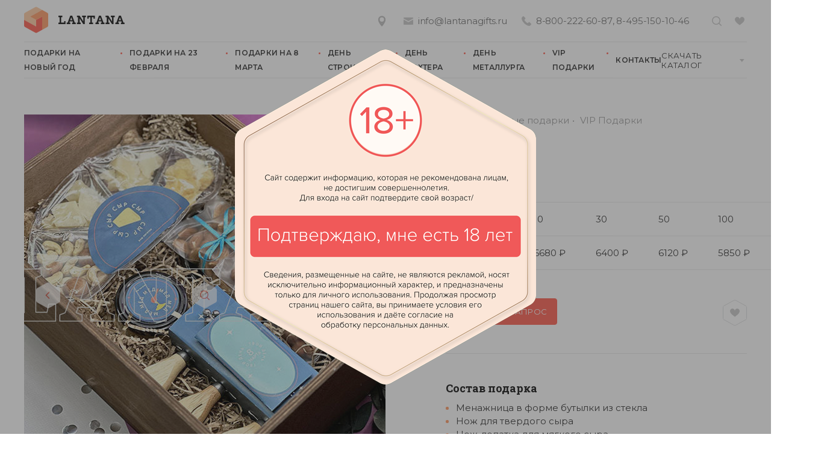

--- FILE ---
content_type: text/html; charset=utf-8
request_url: https://lantanagifts.ru/podarki-kollege/vip-podarki/dega/
body_size: 7616
content:
<!DOCTYPE html><html lang="ru">
<head>
<title>Корпоративный подарок "Дега" (Менажница в форме бутылки из стекла, набор ножей для сыра, шпажки для канапе, сырная тарелка, мед, миндаль, фундук, деревянный пенал, открытка)</title>
<meta http-equiv="Content-Type" content="text/html; charset=utf-8">
<meta http-equiv="X-UA-Compatible" content="IE=edge">
<meta name="viewport" content="width=device-width, initial-scale=1, shrink-to-fit=no">
<meta name="google" content="notranslate">
<meta name="format-detection" content="telephone=no">
<meta name="description" content="">
<meta name="keywords" content="">
<link rel="shortcut icon" type="image/x-icon" href="/favicon.ico">
<link rel="icon" type="image/x-icon" href="/favicon.ico">
<link rel="stylesheet" href="/templates/lantana/css/libs/jquery.slick.css">
<link rel="stylesheet" href="/templates/lantana/css/libs/jquery.fancybox.css">
<link rel="stylesheet" href="/templates/lantana/css/fonts.css">
<link rel="stylesheet" href="/templates/lantana/css/global.css">
<link rel="stylesheet" href="/templates/lantana/css/header.css">
<link rel="stylesheet" href="/templates/lantana/css/footer.css">
<link rel="stylesheet" href="/templates/lantana/css/__about.css">
<link rel="stylesheet" href="/templates/lantana/css/__advantages.css">
<link rel="stylesheet" href="/templates/lantana/css/__category.css">
<link rel="stylesheet" href="/templates/lantana/css/__clients.css">
<link rel="stylesheet" href="/templates/lantana/css/__filter.css">
<link rel="stylesheet" href="/templates/lantana/css/__holidays.css">
<link rel="stylesheet" href="/templates/lantana/css/__numpage.css">
<link rel="stylesheet" href="/templates/lantana/css/__product.css">
<link rel="stylesheet" href="/templates/lantana/css/__slider.css">
<link rel="stylesheet" href="/templates/lantana/css/__cart.css">
<link rel="stylesheet" href="/templates/lantana/css/__texting.css">
<link rel="stylesheet" href="/templates/lantana/css/__breadcrumbs.css">
</head>
<body data-template="/templates/lantana/" data-page-id="5316" data-lang="1">
<header class="_fixed"><div class="container"><div class="header-top flex flex-vertical-center flex-justify-between">
<div class="header-top__left"><a class="header-top__logo" href="/"><img src="/images/logo.svg" alt="Лантана"></a></div>
<div class="header-top__right flex flex-vertical-center">
<div class="header-top__address flex flex-vertical-center">
<svg class="svg-icon"><use xmlns:xlink="http://www.w3.org/1999/xlink" xlink:href="/templates/lantana/images/sprite.svg#address"></use></svg><span class="header-top__address-text"></span>
</div>
<a href="mailto:info@lantanagifts.ru" class="header-top__email flex flex-vertical-center"><svg class="svg-icon"><use xmlns:xlink="http://www.w3.org/1999/xlink" xlink:href="/templates/lantana/images/sprite.svg#mail"></use></svg><span class="header-top__email-text">info@lantanagifts.ru</span></a><div class="header-top__phone flex flex-vertical-center">
<svg class="svg-icon"><use xmlns:xlink="http://www.w3.org/1999/xlink" xlink:href="/templates/lantana/images/sprite.svg#phone"></use></svg><a href="tel:+78002226087">8-800-222-60-87</a>, <a href="tel:+74951501046">8-495-150-10-46</a>
</div>
<div class="header-top__search js-open-search"><svg class="svg-icon"><use xmlns:xlink="http://www.w3.org/1999/xlink" xlink:href="/templates/lantana/images/sprite.svg#search"></use></svg></div>
<a href="/izbrannoe/" class="header-top__favorite flex flex-vertical-center"><svg class="svg-icon"><use xmlns:xlink="http://www.w3.org/1999/xlink" xlink:href="/templates/lantana/images/sprite.svg#favorite"></use></svg><span class="js-favorite-count">0</span></a>
</div>
</div></div>
<div class="header-search"><div class="container"><form class="header-search__form flex flex-vertical-center flex-justify-between" action="/search/search_do/" method="get">
<div class="header-search__left"><input class="required" type="text" name="search_string" placeholder="Что будем искать?"></div>
<div class="header-search__right flex flex-vertical-center">
<button type="submit" class="button" disabled>Найти</button><a href="#" class="header-search__close js-close-search"><svg class="svg-icon"><use xmlns:xlink="http://www.w3.org/1999/xlink" xlink:href="/templates/lantana/images/sprite.svg#close"></use></svg></a>
</div>
</form></div></div>
<div class="container"><div class="header-bottom flex flex-vertical-center flex-justify-between">
<div class="header-bottom__left"><ul class="header-nav flex flex-vertical-center">
<li class="header-nav__item"><a href="/podarki-kollege/podarki-noviy-god/" class="header-nav__link">Подарки на Новый Год</a></li>
<li class="header-nav__item"><a href="/podarki-kollege/podarki-na-23-fevralya/" class="header-nav__link">Подарки на 23 февраля</a></li>
<li class="header-nav__item"><a href="/podarki-kollege/podarki-na-8-marta/" class="header-nav__link">Подарки на 8 марта</a></li>
<li class="header-nav__item"><a href="/podarki-kollege/den-stroitelya/" class="header-nav__link">День Строителя</a></li>
<li class="header-nav__item"><a href="/podarki-kollege/den-shahtera/" class="header-nav__link">День Шахтера</a></li>
<li class="header-nav__item"><a href="/podarki-kollege/den-metallurga/" class="header-nav__link">День Металлурга </a></li>
<li class="header-nav__item"><a href="/podarki-kollege/vip-podarki/" class="header-nav__link">VIP Подарки</a></li>
<li class="header-nav__item"><a href="/kontakty/" class="header-nav__link">Контакты</a></li>
</ul></div>
<div class="header-bottom__right"><div class="selector">
<div class="selector-name flex flex-vertical-center">
<span class="selector-name__label">Скачать каталог</span><svg class="svg-icon"><use xmlns:xlink="http://www.w3.org/1999/xlink" xlink:href="/templates/lantana/images/sprite.svg#arrow-down"></use></svg>
</div>
<div class="selector-hint"><ul class="selector-row">
<li class="selector-row"><a href="http://lantanagifts.ru/files/catalogs/prezentaciya_podarkov_bez_alkogolya_2025.pdf?_t=1730188786" class="selector-link" target="_blank">Новогодние подарки без алкоголя 2025 год</a></li>
<li class="selector-row"><a href="http://lantanagifts.ru/files/catalogs/prezentaciya_podarkov_s_alkogolem_2025_g_lantana.pdf?_t=1724793603" class="selector-link" target="_blank">Новогодние подарки с алкоголем 2025 год </a></li>
<li class="selector-row"><a href="http://lantanagifts.ru/files/catalogs/2024/katalog_23_fevr_2024_lantana.pdf?_t=1707402696" class="selector-link" target="_blank">Подарки на 23 февраля</a></li>
<li class="selector-row"><a href="http://lantanagifts.ru/files/catalogs/2024/katalog_8_marta_lantana.pdf?_t=1707296447" class="selector-link" target="_blank">Подарки на 8 марта</a></li>
</ul></div>
</div></div>
</div></div></header><div class="product"><div class="container flex flex-wrap">
<div class="product-left"><div class="product-left__wrapper">
<div class="product-images">
<div class="product-gallery__prev flex flex-vertical-center"><button class="_framing"><svg class="svg-icon"><use xmlns:xlink="http://www.w3.org/1999/xlink" xlink:href="/templates/lantana/images/sprite.svg#arrow-left"></use></svg></button></div>
<div class="product-gallery">
<div class="product-gallery__item">
<a class="product-gallery__link _framing" href="/images/products/dega/img_0459.jpg" data-fancybox="product"><svg class="svg-icon"><use xmlns:xlink="http://www.w3.org/1999/xlink" xlink:href="/templates/lantana/images/sprite.svg#search"></use></svg></a><img class="responsive" src="/images/cms/thumbs/3931e99a08e14af976539d2c70e79e559e37d7ed/img_0459_600_600_jpg_5_100.jpg" alt="">
</div>
<div class="product-gallery__item">
<a class="product-gallery__link _framing" href="/images/products/dega/img_0443.jpg" data-fancybox="product"><svg class="svg-icon"><use xmlns:xlink="http://www.w3.org/1999/xlink" xlink:href="/templates/lantana/images/sprite.svg#search"></use></svg></a><img class="responsive" src="/images/cms/thumbs/3931e99a08e14af976539d2c70e79e559e37d7ed/img_0443_600_600_jpg_5_100.jpg" alt="">
</div>
<div class="product-gallery__item">
<a class="product-gallery__link _framing" href="/images/products/dega/img_0447.jpg" data-fancybox="product"><svg class="svg-icon"><use xmlns:xlink="http://www.w3.org/1999/xlink" xlink:href="/templates/lantana/images/sprite.svg#search"></use></svg></a><img class="responsive" src="/images/cms/thumbs/3931e99a08e14af976539d2c70e79e559e37d7ed/img_0447_600_600_jpg_5_100.jpg" alt="">
</div>
<div class="product-gallery__item">
<a class="product-gallery__link _framing" href="/images/products/dega/img_0455.jpg" data-fancybox="product"><svg class="svg-icon"><use xmlns:xlink="http://www.w3.org/1999/xlink" xlink:href="/templates/lantana/images/sprite.svg#search"></use></svg></a><img class="responsive" src="/images/cms/thumbs/3931e99a08e14af976539d2c70e79e559e37d7ed/img_0455_600_600_jpg_5_100.jpg" alt="">
</div>
</div>
<div class="product-gallery__next flex flex-vertical-center"><button class="_framing"><svg class="svg-icon"><use xmlns:xlink="http://www.w3.org/1999/xlink" xlink:href="/templates/lantana/images/sprite.svg#arrow-right"></use></svg></button></div>
</div>
<div class="product-images__thumb flex flex-vertical-center">
<button class="product-images__thumb-prev _framing"><svg class="svg-icon"><use xmlns:xlink="http://www.w3.org/1999/xlink" xlink:href="/templates/lantana/images/sprite.svg#arrow-left"></use></svg></button><div class="product-gallery__thumb">
<div class="product-gallery__thumb-item"><a href="/images/products/dega/img_0459.jpg" data-fancybox="product2"><img class="responsive" src="/images/cms/thumbs/3931e99a08e14af976539d2c70e79e559e37d7ed/img_0459_150_150_jpg_5_100.jpg" alt=""></a></div>
<div class="product-gallery__thumb-item"><a href="/images/products/dega/img_0443.jpg" data-fancybox="product2"><img class="responsive" src="/images/cms/thumbs/3931e99a08e14af976539d2c70e79e559e37d7ed/img_0443_150_150_jpg_5_100.jpg" alt=""></a></div>
<div class="product-gallery__thumb-item"><a href="/images/products/dega/img_0447.jpg" data-fancybox="product2"><img class="responsive" src="/images/cms/thumbs/3931e99a08e14af976539d2c70e79e559e37d7ed/img_0447_150_150_jpg_5_100.jpg" alt=""></a></div>
<div class="product-gallery__thumb-item"><a href="/images/products/dega/img_0455.jpg" data-fancybox="product2"><img class="responsive" src="/images/cms/thumbs/3931e99a08e14af976539d2c70e79e559e37d7ed/img_0455_150_150_jpg_5_100.jpg" alt=""></a></div>
</div>
<button class="product-images__thumb-next _framing"><svg class="svg-icon"><use xmlns:xlink="http://www.w3.org/1999/xlink" xlink:href="/templates/lantana/images/sprite.svg#arrow-right"></use></svg></button>
</div>
<div class="product-left__info">Каждый подарок может быть дополнен продукцией на Ваш выбор. По Вашему желанию, мы можем заменить любой компонент в наборе.</div>
</div></div>
<div class="product-right">
<div class="breadcrumbs"><ul>
<li><a href="/podarki-kollege/">Корпоративные подарки</a></li>
<li><a href="/podarki-kollege/vip-podarki/">VIP Подарки</a></li>
</ul></div>
<h1>Дега</h1>
<div class="product-prices _pc"><table>
<tr>
<td class="head">Кол-во</td>
<td>10</td>
<td>30</td>
<td>50</td>
<td>100</td>
<td>300</td>
</tr>
<tr>
<td class="head">Цена/шт</td>
<td>6680 ₽</td>
<td>6400 ₽</td>
<td>6120 ₽</td>
<td>5850 ₽</td>
<td>5570 ₽</td>
</tr>
</table></div>
<div class="product-prices _mobile"><table>
<tr>
<td class="head">Кол-во</td>
<td class="head">Цена/шт</td>
</tr>
<tr>
<td>10</td>
<td>6680 ₽</td>
</tr>
<tr>
<td>30</td>
<td>6400 ₽</td>
</tr>
<tr>
<td>50</td>
<td>6120 ₽</td>
</tr>
<tr>
<td>100</td>
<td>5850 ₽</td>
</tr>
<tr>
<td>300</td>
<td>5570 ₽</td>
</tr>
</table></div>
<div class="product-buttons flex flex-justify-between flex-vertical-center">
<div class="product-buttons__left"><button class="button product-buttons__add" data-product-name="Дега" data-popup-target="order">Отправить запрос</button></div>
<div class="products-buttons__right"><button class="product-item__favorite _framing js-add-favorite" data-product-id="5316"><svg class="svg-icon"><use xmlns:xlink="http://www.w3.org/1999/xlink" xlink:href="/templates/lantana/images/sprite.svg#favorite"></use></svg></button></div>
</div>
<div class="product-description">
<div class="product-description__block text-block"><div class="text-block">
<div class="product-description__caption">Состав подарка</div><ul>
<li>Менажница в форме бутылки из стекла</li>
<li>Нож для твердого сыра</li>
<li>Нож-лопатка для мягкого сыра</li>
<li>Вилка для сыра</li>
<li>Шпажки для канапе - 3 шт</li>
<li>Сырная тарелка 140 г</li>
<li>Мед 120 г</li>
<li>Миндаль 100 г</li>
<li>Фундук 100 г</li>
<li>Деревянный пенал 26х36х10 см</li>
<li>Декор</li>
<li>Открытка</li>
</ul></div></div>
<div class="product-description__block text-block"><div class="text-block">
<div class="product-description__caption">Брендинг</div><ul>
<li>Корпоративная открытка&nbsp;</li>
<li>Наклейка на сыр и мед</li>
<li>Ложемент для ножей&nbsp;</li>
<li>Манжета на шпажки&nbsp;</li>
<li>Гравировка на крышке пенала&nbsp;</li>
</ul></div></div>
</div>
</div>
</div></div>
<div class="other-product"><div class="container">
<div class="other-product__caption _line-through"><span>Вам может понравится</span></div>
<div class="product-slider">
<div class="product-slider__item"><div class="product-item flex flex-wrap">
<div class="product-item__image">
<a href="/podarki-kollege/vip-podarki/nabor-nastoek-avtorskij/" class="product-item__link"></a><img class="responsive" src="/images/cms/thumbs/06c3075bb7574edfe754cff85a8bfb0cdc3e78f9/img_7085_400_400_jpg_5_100.jpg" alt='Набор настоек "Авторский"'>
</div>
<div class="product-item__info">
<a href="/podarki-kollege/vip-podarki/nabor-nastoek-avtorskij/" class="product-item__name">Набор настоек "Авторский"</a><div class="product-item__price">от 7750 ₽</div>
</div>
<button class="product-item__favorite _framing js-add-favorite" data-product-id="5638"><svg class="svg-icon"><use xmlns:xlink="http://www.w3.org/1999/xlink" xlink:href="/templates/lantana/images/sprite.svg#favorite"></use></svg></button><div class="product-buttons flex flex-justify-between flex-vertical-center">
<div class="products-buttons__right"><div class="products-buttons__exist flex flex-vertical-center">
<svg class="svg-icon"><use xmlns:xlink="http://www.w3.org/1999/xlink" xlink:href="/templates/lantana/images/sprite.svg#check"></use></svg><span>В наличии</span>
</div></div>
<div class="products-buttons__right"><button class="button product-buttons__add" data-product-name='Набор настоек "Авторский"' data-popup-target="order">Отправить запрос</button></div>
</div>
</div></div>
<div class="product-slider__item"><div class="product-item flex flex-wrap">
<div class="product-item__image">
<a href="/podarki-kollege/vip-podarki/uspehov-v-trude/" class="product-item__link"></a><img class="responsive" src="/images/cms/thumbs/f3fd7e389748991d089b89739f99cc7e26724c91/img_3562_400_400_png_5_100.png" alt="Успехов в труде">
</div>
<div class="product-item__info">
<a href="/podarki-kollege/vip-podarki/uspehov-v-trude/" class="product-item__name">Успехов в труде</a><div class="product-item__price">от 3650 ₽</div>
</div>
<button class="product-item__favorite _framing js-add-favorite" data-product-id="5336"><svg class="svg-icon"><use xmlns:xlink="http://www.w3.org/1999/xlink" xlink:href="/templates/lantana/images/sprite.svg#favorite"></use></svg></button><div class="product-buttons flex flex-justify-between flex-vertical-center">
<div class="products-buttons__right"><div class="products-buttons__exist flex flex-vertical-center">
<svg class="svg-icon"><use xmlns:xlink="http://www.w3.org/1999/xlink" xlink:href="/templates/lantana/images/sprite.svg#check"></use></svg><span>В наличии</span>
</div></div>
<div class="products-buttons__right"><button class="button product-buttons__add" data-product-name="Успехов в труде" data-popup-target="order">Отправить запрос</button></div>
</div>
</div></div>
<div class="product-slider__item"><div class="product-item flex flex-wrap">
<div class="product-item__image">
<a href="/podarki-kollege/vip-podarki/a-sneg-idet1/" class="product-item__link"></a><img class="responsive" src="/images/cms/thumbs/501942a128fc551fdbb473e93db09a8cf749ff29/img_5897_thumb1_400_400_jpg_5_100.jpg" alt="А снег идет..">
</div>
<div class="product-item__info">
<a href="/podarki-kollege/vip-podarki/a-sneg-idet1/" class="product-item__name">А снег идет..</a><div class="product-item__price">от 9545 ₽</div>
</div>
<button class="product-item__favorite _framing js-add-favorite" data-product-id="4679"><svg class="svg-icon"><use xmlns:xlink="http://www.w3.org/1999/xlink" xlink:href="/templates/lantana/images/sprite.svg#favorite"></use></svg></button><div class="product-buttons flex flex-justify-between flex-vertical-center">
<div class="products-buttons__right"><div class="products-buttons__exist flex flex-vertical-center">
<svg class="svg-icon"><use xmlns:xlink="http://www.w3.org/1999/xlink" xlink:href="/templates/lantana/images/sprite.svg#check"></use></svg><span>В наличии</span>
</div></div>
<div class="products-buttons__right"><button class="button product-buttons__add" data-product-name="А снег идет.." data-popup-target="order">Отправить запрос</button></div>
</div>
</div></div>
<div class="product-slider__item"><div class="product-item flex flex-wrap">
<div class="product-item__image">
<a href="/podarki-kollege/vip-podarki/vesennyaya-roskosh/" class="product-item__link"></a><img class="responsive" src="/images/cms/thumbs/553f74710ff968f59afba63a4b0aba53f925afc2/img_0733_400_400_jpg_5_100.jpg" alt="Весенняя Роскошь">
</div>
<div class="product-item__info">
<a href="/podarki-kollege/vip-podarki/vesennyaya-roskosh/" class="product-item__name">Весенняя Роскошь</a><div class="product-item__price">от 15910 ₽</div>
</div>
<button class="product-item__favorite _framing js-add-favorite" data-product-id="5217"><svg class="svg-icon"><use xmlns:xlink="http://www.w3.org/1999/xlink" xlink:href="/templates/lantana/images/sprite.svg#favorite"></use></svg></button><div class="product-buttons flex flex-justify-between flex-vertical-center">
<div class="products-buttons__right"><div class="products-buttons__exist flex flex-vertical-center">
<svg class="svg-icon"><use xmlns:xlink="http://www.w3.org/1999/xlink" xlink:href="/templates/lantana/images/sprite.svg#check"></use></svg><span>В наличии</span>
</div></div>
<div class="products-buttons__right"><button class="button product-buttons__add" data-product-name="Весенняя Роскошь" data-popup-target="order">Отправить запрос</button></div>
</div>
</div></div>
<div class="product-slider__item"><div class="product-item flex flex-wrap">
<div class="product-item__image">
<a href="/podarki-kollege/vip-podarki/sila-haraktera1/" class="product-item__link"></a><img class="responsive" src="/images/cms/thumbs/9bfdd294de30ec6e2f5299eacc504d1398f3b917/artboard_20_4x-80_400_400_jpg_5_100.jpg" alt="Мастерская Вкуса">
</div>
<div class="product-item__info">
<a href="/podarki-kollege/vip-podarki/sila-haraktera1/" class="product-item__name">Мастерская Вкуса</a><div class="product-item__price">от 14000 ₽</div>
</div>
<button class="product-item__favorite _framing js-add-favorite" data-product-id="5649"><svg class="svg-icon"><use xmlns:xlink="http://www.w3.org/1999/xlink" xlink:href="/templates/lantana/images/sprite.svg#favorite"></use></svg></button><div class="product-buttons flex flex-justify-between flex-vertical-center">
<div class="products-buttons__right"><div class="products-buttons__exist flex flex-vertical-center">
<svg class="svg-icon"><use xmlns:xlink="http://www.w3.org/1999/xlink" xlink:href="/templates/lantana/images/sprite.svg#check"></use></svg><span>В наличии</span>
</div></div>
<div class="products-buttons__right"><button class="button product-buttons__add" data-product-name="Мастерская Вкуса" data-popup-target="order">Отправить запрос</button></div>
</div>
</div></div>
<div class="product-slider__item"><div class="product-item flex flex-wrap">
<div class="product-item__image">
<a href="/podarki-kollege/vip-podarki/zelenaya-garmoniya/" class="product-item__link"></a><img class="responsive" src="/images/cms/thumbs/c2b7919f24126c75b406b4e1bb11dd8c4f0e4cd4/img_9021_400_400_jpg_5_100.jpg" alt="Зеленая гармония">
</div>
<div class="product-item__info">
<a href="/podarki-kollege/vip-podarki/zelenaya-garmoniya/" class="product-item__name">Зеленая гармония</a><div class="product-item__price">от 9930 ₽</div>
</div>
<button class="product-item__favorite _framing js-add-favorite" data-product-id="5519"><svg class="svg-icon"><use xmlns:xlink="http://www.w3.org/1999/xlink" xlink:href="/templates/lantana/images/sprite.svg#favorite"></use></svg></button><div class="product-buttons flex flex-justify-between flex-vertical-center">
<div class="products-buttons__right"><div class="products-buttons__exist flex flex-vertical-center">
<svg class="svg-icon"><use xmlns:xlink="http://www.w3.org/1999/xlink" xlink:href="/templates/lantana/images/sprite.svg#check"></use></svg><span>В наличии</span>
</div></div>
<div class="products-buttons__right"><button class="button product-buttons__add" data-product-name="Зеленая гармония" data-popup-target="order">Отправить запрос</button></div>
</div>
</div></div>
<div class="product-slider__item"><div class="product-item flex flex-wrap">
<div class="product-item__image">
<a href="/podarki-kollege/vip-podarki/sinij-inej/" class="product-item__link"></a><img class="responsive" src="/images/cms/thumbs/a1f74ba66c173d3fdfafc5ece2f80257fb6da0fc/4_1_400_400_jpg_5_100.jpg" alt="Синий Иней">
</div>
<div class="product-item__info">
<a href="/podarki-kollege/vip-podarki/sinij-inej/" class="product-item__name">Синий Иней</a><div class="product-item__price">от 23600 ₽</div>
</div>
<button class="product-item__favorite _framing js-add-favorite" data-product-id="5659"><svg class="svg-icon"><use xmlns:xlink="http://www.w3.org/1999/xlink" xlink:href="/templates/lantana/images/sprite.svg#favorite"></use></svg></button><div class="product-buttons flex flex-justify-between flex-vertical-center">
<div class="products-buttons__right"><div class="products-buttons__exist flex flex-vertical-center">
<svg class="svg-icon"><use xmlns:xlink="http://www.w3.org/1999/xlink" xlink:href="/templates/lantana/images/sprite.svg#check"></use></svg><span>В наличии</span>
</div></div>
<div class="products-buttons__right"><button class="button product-buttons__add" data-product-name="Синий Иней" data-popup-target="order">Отправить запрос</button></div>
</div>
</div></div>
<div class="product-slider__item"><div class="product-item flex flex-wrap">
<div class="product-item__image">
<a href="/podarki-kollege/vip-podarki/p-emont/" class="product-item__link"></a><img class="responsive" src="/images/cms/thumbs/3c9851e6231ba4a3e5b5b64df68d19fd0fbba966/img_6130_thumb_400_400_jpg_5_100.jpg" alt="Пьемонт ">
</div>
<div class="product-item__info">
<a href="/podarki-kollege/vip-podarki/p-emont/" class="product-item__name">Пьемонт </a><div class="product-item__price">от 5900 ₽</div>
</div>
<button class="product-item__favorite _framing js-add-favorite" data-product-id="4775"><svg class="svg-icon"><use xmlns:xlink="http://www.w3.org/1999/xlink" xlink:href="/templates/lantana/images/sprite.svg#favorite"></use></svg></button><div class="product-buttons flex flex-justify-between flex-vertical-center">
<div class="products-buttons__right"><div class="products-buttons__exist flex flex-vertical-center">
<svg class="svg-icon"><use xmlns:xlink="http://www.w3.org/1999/xlink" xlink:href="/templates/lantana/images/sprite.svg#check"></use></svg><span>В наличии</span>
</div></div>
<div class="products-buttons__right"><button class="button product-buttons__add" data-product-name="Пьемонт " data-popup-target="order">Отправить запрос</button></div>
</div>
</div></div>
<div class="product-slider__item"><div class="product-item flex flex-wrap">
<div class="product-item__image">
<a href="/podarki-kollege/vip-podarki/krokus1/" class="product-item__link"></a><img class="responsive" src="/images/cms/thumbs/70a1630f43994888af2cd01cc6552ab403e589db/2737_thumb_400_400_jpg_5_100.jpg" alt="Крокус">
</div>
<div class="product-item__info">
<a href="/podarki-kollege/vip-podarki/krokus1/" class="product-item__name">Крокус</a><div class="product-item__price">от 4545 ₽</div>
</div>
<button class="product-item__favorite _framing js-add-favorite" data-product-id="4893"><svg class="svg-icon"><use xmlns:xlink="http://www.w3.org/1999/xlink" xlink:href="/templates/lantana/images/sprite.svg#favorite"></use></svg></button><div class="product-buttons flex flex-justify-between flex-vertical-center">
<div class="products-buttons__right"><div class="products-buttons__exist flex flex-vertical-center">
<svg class="svg-icon"><use xmlns:xlink="http://www.w3.org/1999/xlink" xlink:href="/templates/lantana/images/sprite.svg#check"></use></svg><span>В наличии</span>
</div></div>
<div class="products-buttons__right"><button class="button product-buttons__add" data-product-name="Крокус" data-popup-target="order">Отправить запрос</button></div>
</div>
</div></div>
<div class="product-slider__item"><div class="product-item flex flex-wrap">
<div class="product-item__image">
<a href="/podarki-kollege/vip-podarki/lunnaya-sonata1/" class="product-item__link"></a><img class="responsive" src="/images/cms/thumbs/d06bc8d46f97f3365a8912afcb4d30139578c0ff/img_0768l_400_400_jpg_5_100.jpg" alt="Лунная соната">
</div>
<div class="product-item__info">
<a href="/podarki-kollege/vip-podarki/lunnaya-sonata1/" class="product-item__name">Лунная соната</a><div class="product-item__price">от 9325 ₽</div>
</div>
<button class="product-item__favorite _framing js-add-favorite" data-product-id="4391"><svg class="svg-icon"><use xmlns:xlink="http://www.w3.org/1999/xlink" xlink:href="/templates/lantana/images/sprite.svg#favorite"></use></svg></button><div class="product-buttons flex flex-justify-between flex-vertical-center">
<div class="products-buttons__right"><div class="products-buttons__exist flex flex-vertical-center">
<svg class="svg-icon"><use xmlns:xlink="http://www.w3.org/1999/xlink" xlink:href="/templates/lantana/images/sprite.svg#check"></use></svg><span>В наличии</span>
</div></div>
<div class="products-buttons__right"><button class="button product-buttons__add" data-product-name="Лунная соната" data-popup-target="order">Отправить запрос</button></div>
</div>
</div></div>
<div class="product-slider__item"><div class="product-item flex flex-wrap">
<div class="product-item__image">
<a href="/podarki-kollege/vip-podarki/podarok-lyuks2/" class="product-item__link"></a><img class="responsive" src="/images/cms/thumbs/371be4d8c0224970c143985825de419bb18bad60/5519_thumb_400_400_jpg_5_100.jpg" alt="Подарок Люкс">
</div>
<div class="product-item__info">
<a href="/podarki-kollege/vip-podarki/podarok-lyuks2/" class="product-item__name">Подарок Люкс</a><div class="product-item__price">от 6210 ₽</div>
</div>
<button class="product-item__favorite _framing js-add-favorite" data-product-id="4872"><svg class="svg-icon"><use xmlns:xlink="http://www.w3.org/1999/xlink" xlink:href="/templates/lantana/images/sprite.svg#favorite"></use></svg></button><div class="product-buttons flex flex-justify-between flex-vertical-center">
<div class="products-buttons__right"><div class="products-buttons__exist flex flex-vertical-center">
<svg class="svg-icon"><use xmlns:xlink="http://www.w3.org/1999/xlink" xlink:href="/templates/lantana/images/sprite.svg#check"></use></svg><span>В наличии</span>
</div></div>
<div class="products-buttons__right"><button class="button product-buttons__add" data-product-name="Подарок Люкс" data-popup-target="order">Отправить запрос</button></div>
</div>
</div></div>
<div class="product-slider__item"><div class="product-item flex flex-wrap">
<div class="product-item__image">
<a href="/podarki-kollege/vip-podarki/nadezhnyj-rejs/" class="product-item__link"></a><img class="responsive" src="/images/cms/thumbs/0a0a5c4b20b2526624bc24b5361232de5d163ecd/img_0724_400_400_jpg_5_100.jpg" alt="Надежный рейс">
</div>
<div class="product-item__info">
<a href="/podarki-kollege/vip-podarki/nadezhnyj-rejs/" class="product-item__name">Надежный рейс</a><div class="product-item__price">от 6120 ₽</div>
</div>
<button class="product-item__favorite _framing js-add-favorite" data-product-id="5326"><svg class="svg-icon"><use xmlns:xlink="http://www.w3.org/1999/xlink" xlink:href="/templates/lantana/images/sprite.svg#favorite"></use></svg></button><div class="product-buttons flex flex-justify-between flex-vertical-center">
<div class="products-buttons__right"><div class="products-buttons__exist flex flex-vertical-center">
<svg class="svg-icon"><use xmlns:xlink="http://www.w3.org/1999/xlink" xlink:href="/templates/lantana/images/sprite.svg#check"></use></svg><span>В наличии</span>
</div></div>
<div class="products-buttons__right"><button class="button product-buttons__add" data-product-name="Надежный рейс" data-popup-target="order">Отправить запрос</button></div>
</div>
</div></div>
</div>
</div></div>
<footer><footer><div class="container">
<div class="footer-top">
<div class="footer-logo flex flex-wrap flex-vertical-center">
<div class="footer-column"><img src="/images/logo_gray.svg" alt="Лантана"></div>
<div class="footer-column"><div class="footer-slogan">Корпоративные подарки<br />в Москве</div></div>
</div>
<div class="footer-links flex flex-wrap">
<div class="footer-column">
<div class="footer-links__caption">Товары</div>
<div class="footer-links__list"><ul>
<li><a href="/shokolad-s-logotipom/" class="footer-links__item">Шоколад с логотипом</a></li>
<li><a href="/shokoladnye-nabory/" class="footer-links__item">Шоколадные наборы</a></li>
<li><a href="/razrabotka-podarkov/" class="footer-links__item">Разработка подарков</a></li>
</ul></div>
</div>
<div class="footer-column">
<div class="footer-links__caption">Информация</div>
<div class="footer-links__list"><ul>
<li><a href="/o-kompanii/" class="footer-links__item">О компании</a></li>
<li><a href="/oplata/" class="footer-links__item">Оплата</a></li>
<li><a href="/dostavka/" class="footer-links__item">Доставка</a></li>
<li><a href="/kontakty/" class="footer-links__item">Контакты</a></li>
</ul></div>
</div>
<div class="footer-column">
<div class="footer-links__caption">Профиль</div>
<div class="footer-links__list"><ul>
<li><a href="/emarket/cart/" class="footer-links__item">Корзина</a></li>
<li><a href="/izbrannoe/" class="footer-links__item">Избранное</a></li>
<li><a href="/prosmotrennoe/" class="footer-links__item">Просмотренное</a></li>
</ul></div>
</div>
<div class="footer-column">
<div class="subscribe">
<div class="footer-links__caption">Персональная подписка</div>
<form action="/" method="post" class="js-subscribe">
<input type="hidden" name="subscriber_dispatches" value="9826"><input type="text" name="sbs_mail" placeholder="Введите ваш e–mail"><button class="subscribe-submit"><svg class="svg-icon"><use xmlns:xlink="http://www.w3.org/1999/xlink" xlink:href="/templates/lantana/images/sprite.svg#send"></use></svg></button>
</form>
</div>
<div class="footer-contacts flex flex-justify-between flex-vertical-center">
<div class="footer-contacts__phone"><a href="tel:+78002226087">8-800-222-60-87</a></div>
<div class="footer-contacts__socials"><div class="socials"><ul><li><a href="https://vk.com/lantana_gifts/" class="socials-link" target="_blank" rel="nofollow"><svg class="svg-icon"><use xmlns:xlink="http://www.w3.org/1999/xlink" xlink:href="/templates/lantana/images/sprite.svg#vk"></use></svg></a></li></ul></div></div>
</div>
</div>
</div>
</div>
<div class="footer-bottom flex flex-wrap">
<div class="footer-column"><div class="footer-copyright">ООО «КОНТИНА СПБ», лицензия №78РПА0008682 от 03.05.2018 г.. Все материалы, размещенные на этом сайте, носят информационный характер и не являются рекламой.  2022 ООО «Лантана» </div></div>
<div class="footer-column">
<small>Обратите внимание: компания ООО "ЛАНТАНА" не нарушает Федеральный закон от 22.11.1995 N 171-ФЗ "О государственном регулировании производства и оборота этилового спирта, алкогольной и спиртосодержащей продукции и об ограничении потребления (распития) алкогольной продукции": мы не осуществляем дистанционную торговлю алкоголем. Все материалы, размещенные на этом сайте, носят информационный характер и не являются рекламой. Сведения о продавце: ООО «КОНТИНА СПБ», лицензия №78РПА0008682 от 03.05.2018 г
							<br/><br/></small><a href="/politika-konfidencalnosti/" class="footer-terms">Политика конфиденцальности</a>
</div>
</div>
</div></footer>
			

<!-- Yandex.Metrika counter -->
<script type="text/javascript" >
   (function(m,e,t,r,i,k,a){m[i]=m[i]||function(){(m[i].a=m[i].a||[]).push(arguments)};
   m[i].l=1*new Date();
   for (var j = 0; j < document.scripts.length; j++) {if (document.scripts[j].src === r) { return; }}
   k=e.createElement(t),a=e.getElementsByTagName(t)[0],k.async=1,k.src=r,a.parentNode.insertBefore(k,a)})
   (window, document, "script", "https://mc.yandex.ru/metrika/tag.js", "ym");

   ym(103339850, "init", {
        clickmap:true,
        trackLinks:true,
        accurateTrackBounce:true,
        webvisor:true
   });
</script>
<noscript><div><img src="https://mc.yandex.ru/watch/103339850" style="position:absolute; left:-9999px;" alt="" /></div></noscript>
<!-- /Yandex.Metrika counter -->

		</footer><div class="popup" data-popup-id="order">
<button class="popup-close" data-popup-close=""><svg class="svg-icon"><use xmlns:xlink="http://www.w3.org/1999/xlink" xlink:href="/templates/lantana/images/sprite.svg#close-big"></use></svg></button><div class="popup-body">
<div class="popup-caption">Отправить запрос</div>
<div class="popup-content">
<div class="form-answer" data-success="Ваша заявка успешно отправлена. Мы Вам обязательно позвоним в самое ближайшее время"></div>
<form action="/webforms/sending/" method="post" class="ajax"><input type="hidden" name="system_email_to" value="26383" /><input type="hidden" name="system_form_id" value="151"><input type="hidden" name="data[new][product]" value=""><div class="form-field"><input id="field-616" class="form-input" type="text" name="data[new][name]" placeholder="Ваше имя *"></div>
<div class="form-field"><input id="field-617" class="form-input" type="text" name="data[new][phone]" placeholder="Номер телефона *"></div>
<div class="form-field"><input id="field-618" class="form-input" type="text" name="data[new][email]" placeholder="E-mail"></div>
<div class="form-field"><input id="field-619" class="form-input" type="text" name="data[new][company]" placeholder="Название компании"></div>
<div class="form-field"><input id="field-621" class="form-input numeric" type="text" name="data[new][amount]" placeholder="Тираж"></div>
<div class="form-field"><textarea id="field-622" class="form-input" name="data[new][comment]" placeholder="Комментарий к заявке"></textarea></div>
<div class="agree-block"><label class="checkbox"><input type="checkbox" name="agree_with_terms" checked required=""><span>Нажимая на кнопку «Отправить запрос», Вы соглашаетесь на обработку Ваших персональных данных и подтверждаете, что ознакомились с <a href="/politika-konfidencalnosti/" target="_blank">Политикой конфиденциальности</a>, а также <a href="/pravila-ispolzovaniya-sajta/" target="_blank">Правилами использования сайта</a></span></label></div>
<div class="form-group captcha-block" style="margin-top: 10px; display: flex">
<img src="/captcha.php" alt="CAPTCHA" class="captcha-image"><input type="text" name="captcha" id="captcha" style="margin-left: 10px;" required="required" placeholder="Код с картинки">
</div>
<button class="submit button" type="submit">Отправить запрос</button>
</form>
</div>
</div>
</div>
<div class="popup-adults"><div class="popup-adults__inner"><div class="popup-adults__block"></div></div></div>
<div class="global-overlay"></div>
<div class="popup-overlay"></div><!-- Yandex.Metrika counter -->
<script type="text/javascript" >
   (function(m,e,t,r,i,k,a){m[i]=m[i]||function(){(m[i].a=m[i].a||[]).push(arguments)};
   m[i].l=1*new Date();k=e.createElement(t),a=e.getElementsByTagName(t)[0],k.async=1,k.src=r,a.parentNode.insertBefore(k,a)})
   (window, document, "script", "https://mc.yandex.ru/metrika/tag.js", "ym");

   ym(45687153, "init", {
        clickmap:true,
        trackLinks:true,
        accurateTrackBounce:true,
        webvisor:true,
        trackHash:true,
        ecommerce:"dataLayer"
   });
</script>
<noscript><div><img src="https://mc.yandex.ru/watch/45687153" style="position:absolute; left:-9999px;" alt="" /></div></noscript>
<!-- /Yandex.Metrika counter -->

<!-- Begin Verbox {literal} -->
<script type='text/javascript'>
(function(d, w, m) {
window.supportAPIMethod = m;
var s = d.createElement('script');
s.type ='text/javascript'; s.id = 'supportScript'; s.charset = 'utf-8';
s.async = true;
var id = '53e75712d3b8b3e3e3c1276caa2118d0';
s.src = 'https://admin.verbox.ru/support/support.js?h='+id;
var sc = d.getElementsByTagName('script')[0];
w[m] = w[m] || function() { (w[m].q = w[m].q || []).push(arguments); };
if (sc) sc.parentNode.insertBefore(s, sc);
else d.documentElement.firstChild.appendChild(s);
})(document, window, 'Verbox');
</script>
<!-- {/literal} End Verbox -->
<!-- calltouch -->
<script type="text/javascript">
(function(w,d,n,c){w.CalltouchDataObject=n;w[n]=function(){w[n]["callbacks"].push(arguments)};if(!w[n]["callbacks"]){w[n]["callbacks"]=[]}w[n]["loaded"]=false;if(typeof c!=="object"){c=[c]}w[n]["counters"]=c;for(var i=0;i<c.length;i+=1){p(c[i])}function p(cId){var a=d.getElementsByTagName("script")[0],s=d.createElement("script"),i=function(){a.parentNode.insertBefore(s,a)};s.type="text/javascript";s.async=true;s.src="https://mod.calltouch.ru/init.js?id="+cId;if(w.opera=="[object Opera]"){d.addEventListener("DOMContentLoaded",i,false)}else{i()}}})(window,document,"ct","mett6k8q");
</script>
<!-- calltouch --><script type="text/javascript" src="/templates/lantana/js/jquery.js"></script><script type="text/javascript" src="/templates/lantana/js/jquery.cookie.js"></script><script type="text/javascript" src="/templates/lantana/js/jquery.form.js"></script><script type="text/javascript" src="/templates/lantana/js/jquery.maskedinput.js"></script><script type="text/javascript" src="/templates/lantana/js/jquery.slick.js"></script><script type="text/javascript" src="/templates/lantana/js/jquery.fancybox.js"></script><script type="text/javascript" src="/templates/lantana/js/utils.js"></script><script type="text/javascript" src="/templates/lantana/js/scripts.js"></script><script type="text/javascript" src="https://api-maps.yandex.ru/2.1/?lang=ru_RU&amp;onload=util.mapInit"></script>
</body>
</html>


--- FILE ---
content_type: text/css
request_url: https://lantanagifts.ru/templates/lantana/css/fonts.css
body_size: 96
content:
@import url('https://fonts.googleapis.com/css?family=Roboto+Slab:100,300,400,700&display=swap&subset=cyrillic');

@import url('https://fonts.googleapis.com/css2?family=Montserrat:ital,wght@0,100..900;1,100..900&display=swap');



--- FILE ---
content_type: text/css
request_url: https://lantanagifts.ru/templates/lantana/css/global.css
body_size: 3987
content:
*,
*::before,
*::after {
    margin: 0px;
    padding: 0px;
    list-style: none;
    border: none;
    outline: none;
    resize: none;
    box-sizing: border-box;
    font-family: 'Montserrat', sans-serif;
}
body {
    background: #fff;
    color: #444;
    font-family: "Montserrat", sans-serif;
    font-size: 15px;
}
.container {
    max-width: 1400px;
    margin: 0 auto;
    box-sizing: border-box;
}
.flex {
    display: flex;
    display: -moz-flex;
    display: -webkit-flex;
    justify-content: flex-start;
    -moz-justify-content: flex-start;
    -webkit-justify-content: flex-start;
    align-items: flex-start;
    -moz-align-items: flex-start;
    -webkit-align-items: flex-start;
}
.flex.flex-row {
    flex-direction: column;
    -moz-flex-direction: column;
    -webkit-flex-direction: column;
}
.flex.flex-wrap {
    flex-wrap: wrap;
    -moz-flex-wrap: wrap;
    -webkit-flex-wrap: wrap;
}
.flex.flex-horizontal-center {
    justify-content: center;
    -moz-justify-content: center;
    -webkit-justify-content: center;
}
.flex.flex-vertical-center {
    align-items: center;
    -moz-align-items: center;
    -webkit-align-items: center;
}
.flex.flex-vertical-stretch {
    align-items: stretch;
    -moz-align-items: stretch;
    -webkit-align-items: stretch;
}
.flex.flex-justify-between {
    -webkit-justify-content: space-between;
    -moz-justify-content: space-between;
    justify-content: space-between;
}
.flex > * {
    box-sizing: border-box;
}
.responsive {
    display: inline-block;
    max-width: 100%;
    height: auto;
}
.scroll-to {
    cursor: pointer !important;
}
.no-padding-top {
    padding-top: 0 !important;
}
.no-padding-bottom {
    padding-bottom: 0 !important;
}
.svg-icon {
    width: 24px;
    height: 24px;
}
._framing {
    width: 40px;
    height: 44px;
    display: -webkit-flex;
    display: -moz-flex;
    display: flex;
    -webkit-justify-content: center;
    -moz-justify-content: center;
    justify-content: center;
    -webkit-align-items: center;
    -moz-align-items: center;
    align-items: center;
    background-image: url('../images/views.svg#framing-default-view');
    background-repeat: no-repeat;
    background-position: center;
}
._framing:hover {
    background-image: url('../images/views.svg#framing-default-hover-view');
}
._framing._active {
    background-image: url('../images/views.svg#framing-active-view');
}
._framing._active:hover {
    background-image: url('../images/views.svg#framing-active-hover-view');
}
._line-through::before {
    content: "";
    position: absolute;
    display: block;
    left: 0;
    top: 50%;
    width: 100%;
    height: 1px;
    background-color: #ECECEC;
    -webkit-transform: translate(0, -1px);
    -moz-transform: translate(0, -1px);
    transform: translate(0, -1px);
    z-index: 1;
}
._line-through {
    align-items: center;
    text-align: center;
    letter-spacing: 0.06em;
    text-transform: uppercase;
    color: #444444;
    margin-bottom: 70px;
    position: relative;
}
._line-through span {
    padding: 0 40px;
    position: relative;
    background-color: #fff;
    z-index: 2;
}
.js-result-list._load::before {
    content: "";
    position: absolute;
    left: 0;
    top: 0;
    width: 100%;
    height: 100%;
    background-color: rgba(255, 255, 255, 0.5);
    z-index: 100;
}
.js-result-list._load {
    position: relative;
}
.global-overlay {
    display: none;
    position: fixed;
    left: 0;
    top: 0;
    width: 100%;
    height: 100%;
    background-color: rgba(38, 38, 38, 0.3);
    z-index: 9000;
}
svg * {
    -webkit-transition: all .2s;
    -moz-transition: all .2s;
    transition: all .2s;
}
.form-answer {
    display: none;
    margin-bottom: 20px;
    font-size: 15px;
    color: #339933;
}
.form-answer._error {
    color: #FF6E61;
}

@media (max-width: 1400px) {
    .container {
        max-width: 1270px;
        padding: 0 35px;
    }
}
@media (max-width: 768px) {
    .container {
        padding: 0 30px;
    }
}
@media (max-width: 420px) {
    .container {
        padding: 0 24px;
    }
}


/* -------------------------------- ANIMATION ------------------------------- */

.transition {
    -webkit-transition: .2s;
    -moz-transition: .2s;
    transition: .2s;
}
.animation {
    -webkit-transition: 1.5s !important;
    -moz-transition: 1.5s !important;
    transition: 1.5s !important;
    -webkit-opacity: 0;
    -moz-opacity: 0;
    opacity: 0;
}
.animation._show {
    -webkit-opacity: 1;
    -moz-opacity: 1;
    opacity: 1;
}
.animation._slideUp {
    -webkit-transform: translate(0, 150px);
    -moz-transform: translate(0, 150px);
    transform: translate(0, 150px);
}
.animation._show._slideUp {
    -webkit-transform: translate(0, 0);
    -moz-transform: translate(0, 0);
    -ms-transform: translate(0, 0);
    -o-transform: translate(0, 0);
    transform: translate(0, 0);
}


/* --------------------------------- BUTTONS -------------------------------- */

button {
    background: transparent;
    margin: 0;
    padding: 0;
    outline: none;
}
.button {
    background: #FF6E61;
    border: 1px solid #FF6E61;
    display: -webkit-flex;
    display: -moz-flex;
    display: flex;
    position: relative;
    -webkit-align-items: center;
    -moz-align-items: center;
    align-items: center;
    -webkit-justify-content: center;
    -moz-justify-content: center;
    justify-content: center;
    width: 170px;
    height: 44px;
    padding: 0 15px;
    color: #fff !important;
    font-size: 13px;
    font-family: 'Montserrat', sans-serif;
    text-align: center;
    letter-spacing: 0.02em;
    text-decoration: none !important;
    text-transform: uppercase;
    -webkit-border-radius: 4px;
    -moz-border-radius: 4px;
    border-radius: 4px;
    cursor: pointer;
}
.button svg use {
    --fill-color: #fff;
}
.button:hover {
    -webkit-box-shadow: 0px 1px 6px rgba(255, 110, 97, 0.56);
    -moz-box-shadow: 0px 1px 6px rgba(255, 110, 97, 0.56);
    box-shadow: 0px 1px 6px rgba(255, 110, 97, 0.56);
}
.button--transparent {
    background-color: #fff;
    border-color: #E1E2E3;
    color: #A6A6A6 !important;
}
.button--transparent svg use {
    --fill-color: #C4C4C4;
}
.button--transparent:hover {
    -webkit-box-shadow: 0px 2px 6px rgba(38, 38, 38, 0.08);
    -moz-box-shadow: 0px 2px 6px rgba(38, 38, 38, 0.08);
    box-shadow: 0px 2px 6px rgba(38, 38, 38, 0.08);
}
.button--transparent:hover svg use {
    --fill-color: #FF6E61;
}
.button--transparent._load::before {
    background: #fff url('../images/views.svg#button-loader-gray-view') no-repeat center center;
}
.button:disabled {
    background: #F4F4F4 !important;
    color: #808080 !important;
    border-color: #F4F4F4 !important;
    cursor: default;
}
.button:disabled:hover {
    -webkit-box-shadow: none;
    -moz-box-shadow: none;
    box-shadow: none;
}
.button._load:disabled {
    background: #FF6E61 !important;
    border-color: #FF6E61 !important;
    color: #fff !important;
}
.button._load::before {
    content: "";
    position: absolute;
    left: 0;
    top: 0;
    width: 100%;
    height: 100%;
    background: #FF6E61 url('../images/views.svg#button-loader-view') no-repeat center center;
    border-color: #FF6E61;
    background-size: 24px;
    -webkit-border-radius: 4px;
    -moz-border-radius: 4px;
    border-radius: 4px;
    z-index: 100;
}
.button._load {
    position: relative;
}


/* ------------------------------- FORM INPUTS ------------------------------ */

.form-field {
    margin-bottom: 20px;
}
.form-field label {
    font-size: 15px;
    color: #444444;
    display: block;
    padding-bottom: 8px;
}
.form-field label span {
    display: inline-block;
    padding-left: 3px;
    color: #FF6E61;
}
.form-input {
    display: block;
    width: 100%;
    font-family: 'Montserrat', sans-serif;
    color: #444;
    font-size: 15px;
    font-weight: 400;
    text-align: left;
    line-height: 44px;
    height: 44px;
    background-color: #fff;
    border: 1px solid #E1E2E3;
    padding: 0 15px;
    -webkit-border-radius: 4px;
    -moz-border-radius: 4px;
    border-radius: 4px;
    box-sizing: border-box;
}
textarea.form-input {
    height: 100px;
    padding: 10px 15px;
    line-height: 20px;
    overflow-y: hidden;
}
.form-input:hover,
.form-input:focus {
    -webkit-box-shadow: 0px 2px 6px rgba(38, 38, 38, 0.08);
    -moz-box-shadow: 0px 2px 6px rgba(38, 38, 38, 0.08);
    box-shadow: 0px 2px 6px rgba(38, 38, 38, 0.08);
}
.form-input._error {
    border-color: #ff958b !important;
    -webkit-box-shadow: 0px 1px 6px rgba(255, 110, 97, 0.3);
    -moz-box-shadow: 0px 1px 6px rgba(255, 110, 97, 0.3);
    box-shadow: 0px 1px 6px rgba(255, 110, 97, 0.3);
}
.checkbox,
.radio {
    cursor: pointer;
    display: inline-block;
    position: relative;
    user-select: none;
    -ms-user-select: none;
    -moz-user-select: none;
    -webkit-user-select: none;
}
.checkbox input[type="checkbox"],
.radio input[type="radio"] {
    display: none;
}
.checkbox span::before,
.checkbox span::after,
.radio span::before {
    content: "";
    width: 16px;
    height: 16px;
    overflow: hidden;
    display: block;
    left: 0;
    top: -2px;
    position: absolute;
    transition: .2s;
    -moz-transition: .2s;
    -webkit-transition: .2s;
}
.checkbox span::before {
    border: 1px solid #E1E2E3;
    background: #fff;
    -webkit-border-radius: 2px;
    -moz-border-radius: 2px;
    border-radius: 2px;
    z-index: 8;
}
.radio span::before {
    border: 1px solid #E1E2E3;
    background: #fff;
    -webkit-border-radius: 50%;
    -moz-border-radius: 50%;
    border-radius: 50%;
    z-index: 8;
}
.checkbox span::after {
    background: url('../images/views.svg#checkbox-white-view') no-repeat center center;
    top: 2px;
    left: 2px;
    width: 12px;
    height: 9px;
    transition: .2s;
    -moz-transition: .2s;
    -webkit-transition: .2s;
    opacity: 0;
    -moz-opacity: 0;
    -webkit-opacity: 0;
    visibility: hidden;
    z-index: 10;
}
.checkbox span,
.radio span {
    cursor: pointer;
    display: block;
    position: relative;
    font-size: 15px;
    line-height: 14px;
    font-weight: 400;
    text-decoration: none;
    text-align: left;
    color: #444444;
    padding-left: 26px;
}
.checkbox input[type="checkbox"]:hover + span::before,
.radio input[type="radio"]:hover + span::before {
    -webkit-box-shadow: 0px 2px 6px rgba(38, 38, 38, 0.08);
    -moz-box-shadow: 0px 2px 6px rgba(38, 38, 38, 0.08);
    box-shadow: 0px 2px 6px rgba(38, 38, 38, 0.08);
}
.checkbox input[type="checkbox"]:checked + span::before {
    border-color: #FF6E61;
    background-color: #FF6E61;
}
.radio input[type="radio"]:checked + span::before {
    border-color: #FF6E61;
    border-width: 4px;
}
.checkbox input[type="checkbox"]:checked + span::after {
    opacity: 1;
    -moz-opacity: 1;
    -webkit-opacity: 1;
    visibility: visible;
}
.checkbox input[type="checkbox"]:disabled + span::before,
.radio input[type="radio"]:disabled + span::before {
    border-color: #EFF1F1;
    background-color: transparent;
    -webkit-box-shadow: none;
    -moz-box-shadow: none;
    box-shadow: none;
    cursor: default;
}
.checkbox input[type="checkbox"]:disabled + span,
.radio input[type="radio"]:disabled + span {
    color: #D0D0D0;
    cursor: default;
}
.checkbox input[type="checkbox"]._error + span {
    border-color: #FF6E61 !important;
}
.agree-block {
    margin-top: 23px;
}
.agree-block span {
    font-size: 13px;
    color: #808080;
}
.agree-block span::before {
    top: -1px;
}
.agree-block span a {
    color: #808080;
    text-decoration: underline;
}


@media (max-width: 600px) {
    
}


/* --------------------------------- SOCIALS -------------------------------- */

.socials ul li {
    display: inline-block;
    margin-left: 4px;
}
.socials ul li a:hover use {
    --fill-color: #FF6E61;
}


/* ------------------------------- TEXT BLOCK ------------------------------- */

h1, 
.h1 {
    font-family: "Roboto Slab", sans-serif;
    font-size: 30px;
    font-weight: 600;
    line-height: 36px;
    margin-bottom: 50px;
    color: #262626;
}
h2,
.h2 {
    font-family: "Roboto Slab", sans-serif;
    font-size: 26px;
    line-height: 32px;
    margin: 10px 0 20px;
    color: #262626;
}
h3,
.h3 {
    font-family: "Roboto Slab", sans-serif;
    font-size: 18px;
    line-height: 24px;
    margin: 10px 0 20px;
    color: #262626;
}
h4,
.h4 {
    font-family: "Montserrat", sans-serif;
    font-size: 17px;
    line-height: 20px;
    margin-bottom: 20px;
    letter-spacing: -0.02em;
    color: #262626;
}
h5,
.h5 {
    font-family: "Montserrat", sans-serif;
    font-size: 15px;
    line-height: 24px;
    margin-bottom: 20px;
    letter-spacing: -0.01em;
    color: #262626;
}
.text-block {
    text-align: left;
}
.text-block._center {
    text-align: center;
}
.text-block p {
    font-size: 15px;
    line-height: 22px;
    letter-spacing: -0.01em;
    margin-bottom: 20px;
}
.text-block a {
    color: #FF6E61;
    text-decoration: none;
    transition: .2s;
    -moz-transition: .2s;
    -webkit-transition: .2s;
}
.text-block a:hover {
    color: #FFA474;
}
.text-block ul li::before,
.text-block ol li::before {
    content: "";
    display: block;
    position: absolute;
    top: 9px;
    left: 0;
    width: 5px;
    height: 5px;
    -webkit-border-radius: 4px;
    -moz-border-radius: 4px;
    border-radius: 4px;
    background-color: #FFA474;
}
.text-block ol li::before {
    counter-increment: textBlockList;
    content: counter(textBlockList);
    background-color: transparent;
    color: #A6A6A6;
    top: -1px;
}
.text-block ul,
.text-block ol {
    margin-bottom: 20px;
}
.text-block ul li,
.text-block ol li {
    display: block;
    padding-left: 17px;
    font-size: 15px;
    line-height: 22px;
    position: relative;
}
.text-block ol {
    counter-reset: textBlockList;
}
.text-block ul.list-params li {
    padding-right: 33%;
}
.text-block ul.list-params li span {
    position: absolute;
    width: 30%;
    top: 0;
    right: 0;
    color: #A6A6A6;
}
.text-block img {
    max-width: 100%;
    height: auto;
    display: inline-block;
}
.text-block strong {
    font-weight: 600;
}
.text-block ._right {
    float: right;
    margin: 0 0 20px 40px;
}
.text-block ._left {
    float: left;
    margin: 0 40px 20px 0;
}

@media screen and (max-width: 420px) {
    h1, .h1 {
        font-size: 24px;
        line-height: 28px;
        margin-bottom: 30px;
    }
}


/* --------------------------- SELECT WITH OVERLAY -------------------------- */

.selector {
    position: relative;
}
.selector-name {
    cursor: pointer;
}
.selector-name__label {
    font-size: 15px;
    letter-spacing: .02em;
    margin-right: 5px;
    text-transform: none;
    text-decoration: none;
}
.selector-hint::before {
    content: '';
    display: block;
    position: absolute;
    top: -8px;
    right: 30px;
    width: 16px;
    height: 16px;
    -webkit-border-radius: 2px;
    -moz-border-radius: 2px;
    border-radius: 2px;
    border: 1px solid #ECECEC;
    border-width: 1px 0 0 1px;
    background: #fff;
    -webkit-transform: rotate(45deg);
    -moz-transform: rotate(45deg);
    transform: rotate(45deg);
}
.selector-hint {
    position: absolute;
    right: 0;
    top: 34px;
    padding: 15px 0;
    background: #fff;
    -webkit-border-radius: 4px;
    -moz-border-radius: 4px;
    border-radius: 4px;
    border: 1px solid #ECECEC;
    -webkit-opacity: 0;
    -moz-opacity: 0;
    opacity: 0;
    visibility: hidden;
    -webkit-transform: translate(0, 20px);
    -moz-transform: translate(0, 20px);
    transform: translate(0, 20px);
    -webkit-box-shadow: 0px 2px 6px rgba(38, 38, 38, 0.08);
    -moz-box-shadow: 0px 2px 6px rgba(38, 38, 38, 0.08);
    box-shadow: 0px 2px 6px rgba(38, 38, 38, 0.08);
    -webkit-transition: .2s;
    -moz-transition: .2s;
    transition: .2s;
    z-index: 1000;
}
.selector._open .selector-hint {
    -webkit-opacity: 1;
    -moz-opacity: 1;
    opacity: 1;
    visibility: visible;
    -webkit-transform: translate(0, 0);
    -moz-transform: translate(0, 0);
    transform: translate(0, 0);
}
.selector .selector-name svg {
    -webkit-transition: .2s;
    -moz-transition: .2s;
    transition: .2s;
}
.selector._open .selector-name svg {
    -webkit-transform: scaleY(-1);
    -moz-transform: scaleY(-1);
    transform: scaleY(-1);
}
.selector-name:hover svg use {
    --fill-color: #FF6E61;
}
.selector-link {
    display: block;
    padding: 8px 15px 10px;
    font-size: 14.5px;
    color: #444444;
    -webkit-transition: .2s;
    -moz-transition: .2s;
    transition: .2s;
    text-decoration: none;
    white-space: nowrap;
}
.selector-link._active {
    color: #FF6E61;
}
.selector-link:hover {
    background-color: #F9F9F9;
}

@media screen and (max-width: 768px) {
    .selector-name__label {
        margin-right: 0;
    }
    .selector._button-mobile {
        width: 100%;
    }
    .selector._button-mobile .selector-name {
        background-color: #fff;
        border: 1px solid #E1E2E3;
        text-transform: none;
        color: #A6A6A6;
        height: 44px;
        padding: 0 15px;
        -webkit-justify-content: space-between;
        -moz-justify-content: space-between;
        justify-content: space-between;
        -webkit-border-radius: 4px;
        -moz-border-radius: 4px;
        border-radius: 4px;
    }
    .selector._button-mobile .selector-name:hover {
        -webkit-box-shadow: 0px 2px 6px rgba(38, 38, 38, 0.08);
        -moz-box-shadow: 0px 2px 6px rgba(38, 38, 38, 0.08);
        box-shadow: 0px 2px 6px rgba(38, 38, 38, 0.08);
    }
    .selector._button-mobile._open .selector-name {
        border-bottom-left-radius: 0;
        border-bottom-right-radius: 0;
    }
    .selector._button-mobile .selector-hint::before {
        display: none;
    }
    .selector._button-mobile .selector-hint {
        width: 100%;
        top: 43px;
        border-top-left-radius: 0;
        border-top-right-radius: 0;
    }
}


/* ---------------------------------- SLIDER DOTS ---------------------------------- */

.slick-dots::before {
    content: "";
    position: absolute;
    display: block;
    left: 0;
    top: 4px;
    width: 100%;
    height: 1px;
    background-color: #ECECEC;
    z-index: 1;
}
.slick-dots {
    position: relative;
    width: 100%;
    height: 10px;
    margin-top: 80px;
    text-align: center;
}
.slick-dots li {
    display: inline-block;
    height: 10px;
    margin: 0;
    padding: 0 4px;
    position: relative;
    background-color: #fff;
    z-index: 2;
}
.slick-dots li:first-child {
    padding-left: 12px;
}
.slick-dots li:last-child {
    padding-right: 12px;
}
.slick-dots button {
    font-size: 0;
    width: 10px;
    height: 10px;
    background-color: #fff;
    border-radius: 50%;
    border: 1px solid #E1E2E3;
    cursor: pointer;
    -webkit-transform: translate(0, -10px);
    -moz-transform: translate(0, -10px);
    transform: translate(0, -10px);
    -webkit-transition: .2s;
    -moz-transition: .2s;
    transition: .2s;
}
.slick-dots button:hover {
    border-color: #FF6E61;

}
.slick-dots .slick-active button {
    background-color: #FF6E61;
    border-color: #FF6E61;
}

@media screen and (max-width: 768px) {
    .slick-dots {
        margin-top: 50px;
    }
}


/* --------------------------------- COUNTER -------------------------------- */

.counter {
    width: 185px;
    height: 44px;
    padding: 0 17px;
    border: 1px solid #E1E2E3;
    -webkit-border-radius: 4px;
    -moz-border-radius: 4px;
    border-radius: 4px;
}
.counter-button {
    width: 24px;
    height: 24px;
    -webkit-border-radius: 50%;
    -moz-border-radius: 50%;
    border-radius: 50%;
    cursor: pointer;
    background-color: transparent;
}
.counter-button:hover {
    background-color: #FFEFED;
}
.counter-button:hover svg use {
    --stroke-color: #FF6E61;
}
.counter input {
    width: 70px;
    height: 42px;
    line-height: 42px;
    text-align: center;
    font-size: 15px;
    color: #444444;
}
.counter-summary {
    margin-left: 40px;
    font-size: 16px;
    color: #808080;
}
.counter-summary__caption {
    font-size: 15px;
    padding-bottom: 5px;
    font-weight: 600;
    color: #262626;
}


/* ********************************* ADULTS ********************************* */

.popup-adults {
    position: fixed;
    display: none;
    top: 0;
    left: 0;
    width: 100%;
    height: 100%;
    background: rgba(30, 30, 30, 0.4);
    z-index: 99999999;
}
.popup-adults__inner {
    position: absolute;
    width: 100%;
    height: 100%;
    display: -webkit-flex;
    display: -moz-flex;
    display: flex;
    -webkit-align-items: center;
    -moz-align-items: center;
    align-items: center;
    -webkit-justify-content: center;
    -moz-justify-content: center;
    justify-content: center;
}
.popup-adults__block {
    width: 100%;
    height: 100%;
    max-width: 500px;
    max-height: 556px;
    background: url('../images/adults_bg.png') no-repeat center center;
    background-size: contain;
    cursor: pointer;
}


/* ---------------------------------- POPUP --------------------------------- */

.is-locked {
    overflow: hidden;
}
.popup {
    position: fixed;
    display: block;
    width: 95%;
    max-width: 500px;
    top: 50%;
    left: 50%;
    overflow: hidden;
    -webkit-transform: translate(-50%, -50%) scale(0.85);
    -moz-transform: translate(-50%, -50%) scale(0.85);
    transform: translate(-50%, -50%) scale(0.85);
    -webkit-border-radius: 4px;
    -moz-border-radius: 4px;
    border-radius: 4px;
    background-color: #fff;
    -webkit-transition: .2s;
    -moz-transition: .2s;
    transition: .2s;
    -webkit-opacity: 0;
    -moz-opacity: 0;
    opacity: 0;
    visibility: hidden;
    z-index: 9999;
}
.popup._width-650 {
    max-width: 650px;
}
.popup._width-850 {
    max-width: 850px;
}
.popup._show {
    -webkit-transform: translate(-50%, -50%) scale(1);
    -moz-transform: translate(-50%, -50%) scale(1);
    transform: translate(-50%, -50%) scale(1);
    -webkit-opacity: 1;
    -moz-opacity: 1;
    opacity: 1;
    visibility: visible;
}
.popup-close,
.popup-back {
    width: 24px;
    height: 24px;
    overflow: hidden;
    position: absolute;
    right: 40px;
    top: 34px;
    cursor: pointer;
}
.popup-back {
    display: none;
}
.popup-close:hover svg use {
    --fill-color: #FF6E61;
}
.popup-back:hover svg use {
    --stroke-color: #FF6E61;
}
.popup-body {
    padding: 0 40px;
}
.popup-caption {
    height: 90px;
    line-height: 90px;
    font-size: 16px;
    text-transform: uppercase;
    color: #A6A6A6;
    font-weight: 600;
}
.popup-content {
    border-top: 1px solid #ECECEC;
    padding: 40px 0;
}
.popup-overlay {
    display: none;
    position: fixed;
    left: 0;
    top: 0;
    width: 100%;
    height: 100%;
    background-color: rgba(38, 38, 38, 0.3);
    z-index: 9900;
}
.popup [type=submit] {
    width: 180px;
    margin-top: 20px;
}

@media screen and (max-width: 768px) {
    .popup-caption {
        height: 60px;
        line-height: 60px;
    }
    .popup-body {
        padding: 0 20px;
    }
    .popup-content {
        padding: 20px 0;
    }
    .popup-close,
    .popup-back {
        top: 19px;
        right: 20px;
    }
	.form-field {
    margin-bottom: 10px;
}
#field-622 {
  height: 70px;
}

}

--- FILE ---
content_type: text/css
request_url: https://lantanagifts.ru/templates/lantana/css/header.css
body_size: 1110
content:
header._fixed {
    position: -webkit-sticky;
    position: -moz-sticky;
    position: sticky;
    background: #fff;
    top: 0;
    z-index: 900;
}
.header-top {
    height: 70px;
    border-bottom: 1px solid #ECECEC;
}
.header-top__right > * {
    cursor: pointer;
}
.header-top__right {
    -webkit-justify-content: flex-end;
    -moz-justify-content: flex-end;
    justify-content: flex-end;
}
.header-top__address {
    margin-right: 20px;
    color: #808080;
}
.header-top__logo {
    display: inline-block;
    text-decoration: none;
}
.header-top__email,
.header-top__phone {
    font-size: 15px;
    line-height: 28px;
    letter-spacing: -0.01em;
    color: #808080;
    fill: #cecece;
    text-decoration: none;
    margin-right: 20px;
}
.header-top__phone a {
    color: #808080;
    text-decoration: none;
}
.header-top__phone a:hover {
    color: #262626;
}
.header-top__email svg,
.header-top__phone svg {
    margin-right: 4px;
}
.header-top__email:hover, 
.header-top__phone:hover {
    color: #262626;
}
.header-top svg > * {
    -webkit-transition: .2s;
    -moz-transition: .2s;
    transition: .2s;
}
.header-top__search:hover use {
    --fill-color: #FF6E61;
}
.header-top__favorite._active use,
.header-top__favorite:hover use {
    --fill-color: #FF6E61;
}
.header-top__cart._active use,
.header-top__cart:hover use,
.header-top__account:hover use {
    --fill-color: #FFA474;
}
.header-top__search,
.header-top__favorite,
.header-top__cart,
.header-top__account {
    margin-left: 14px;
    color: #444444;
    text-decoration: none;
}
.header-top__search {
    width: 24px;
    height: 24px;
    overflow: hidden;
}
.header-top__favorite span,
.header-top__cart span {
    display: none;
    margin-left: 2px;
}
.header-top__favorite._active span,
.header-top__cart._active span {
    display: block;
}
.header-top__account {
    margin-left: 20px;
    width: 40px;
    height: 44px;
}
.header-top__menu {
    display: none;
    margin-left: 16px;
    width: 24px;
    height: 24px;
}
.header-bottom {
    position: relative;
    height: 60px;
    border-bottom: 1px solid #ECECEC;
}
.header-bottom__right .selector-name__label {
    font-size: 13px;
    text-transform: uppercase;
}
header._main .header-bottom {
    border-bottom: 0;
}
.header-nav__item::after {
    content: "";
    position: absolute;
    font-size: 20px;
    width: 3px;
    height: 3px;
    top: 11px;
    right: 12px;
    -webkit-border-radius: 50%;
    -moz-border-radius: 50%;
    border-radius: 50%;
    background-color: #FF6E61;
}
.header-nav__item:last-child::after {
    display: none;
    margin-right: 0;
}
.header-nav__item {
    padding-right: 27px;
    position: relative;
}
.header-nav__item:last-child {
    padding-right: 0;
}
.header-nav__link {
    height: 24px;
    line-height: 24px;
    font-size: 12px;
    font-weight: 600;
    letter-spacing: 0.02em;
    text-transform: uppercase;
    text-decoration: none;
    color: #444444;
    -webkit-transition: color .2s;
    -moz-transition: color .2s;
    transition: color .2s;
}
.header-nav__link:hover,
.header-nav__link._active {
    color: #FF6E61;
}
@media screen and (max-width: 1100px) {
    .header-top__address {
        display: none;
    }
}
@media screen and (max-width: 768px) {
    .header-top,
    .header-bottom {
        height: 70px;
    }
    .header-top__email,
    .header-top__phone {
        display: none;
    }
    .header-nav__item::after {
        right: 9px;
        top: 11px;
    }
    .header-nav__item {
        padding-right: 20px;
    }
    .header-nav__link {
        font-size: 11px;
    }
    .header-bottom__right .selector-name__label {
        font-size: 11px;
        margin-right: 0;
    }
}
@media screen and (max-width: 690px) {
    .header-top__account,
    .header-bottom {
        display: none;
    }
    .header-top__menu {
        display: block;
    }
}


/* ********************************* SEARCH ********************************* */

.header-search {
    position: absolute;
    left: 0;
    top: 0;
    width: 100%;
    background-color: #fff;
    -webkit-opacity: 0;
    -moz-opacity: 0;
    opacity: 0;
    visibility: hidden;
    -webkit-transition: .5s;
    -moz-transition: .5s;
    transition: .5s;
    z-index: 10;
}
.header-search._open {
    -webkit-opacity: 1;
    -moz-opacity: 1;
    opacity: 1;
    visibility: visible;
}
.header-search__left {
    width: 50%;
}
.header-search__form {
    height: 67px;
}
.header-search__form input {
    font-size: 15px;
    height: 40px;
    line-height: 40;
    width: 100%;
}
.header-search__close {
    display: block;
    width: 24px;
    height: 24px;
    margin-left: 40px;
    text-decoration: none;
    cursor: pointer;
}
.header-search__close:hover use {
    --fill-color: #444;
}

@media screen and (max-width: 768px) {
    .header-search__form {
        height: 69px;
    }
}
@media screen and (max-width: 600px) {
    .header-search__right button {
        width: auto;
        height: 37px;
    }
    .header-search__close {
        margin-left: 10px;
    }
}

--- FILE ---
content_type: text/css
request_url: https://lantanagifts.ru/templates/lantana/css/footer.css
body_size: 963
content:
.footer-top,
.footer-bottom {
    padding-top: 55px;
    margin-top: 80px;
    border-top: 1px solid #ECECEC;
}
.footer-bottom {
    padding: 30px 0;
}
.footer-column {
    width: 25%;
}
.footer-column._colspan-2 {
    width: 50%;
}
.footer-column._colspan-3 {
    width: 75%;
}
.footer-column._colspan-4 {
    width: 100%;
}
.footer-slogan {
    font-size: 13px;
    line-height: 20px;
    letter-spacing: -0.01em;
    color: #A6A6A6;
}
.footer-links {
    margin-top: 50px;
}
.footer-links__caption {
    font-size: 15px;
    font-weight: 700;
    color: #262626;
    padding-bottom: 15px;
}
.footer-links__list ul li {
    margin-bottom: 10px;
}
.footer-links__list ul li:last-child {
    margin-bottom: 0;
}
.footer-links__item {
    font-size: 15px;
    color: #444444;
    text-decoration: none;
    -webkit-transition: color .2s;
    -moz-transition: color .2s;
    transition: color .2s;
}
.footer-links__item:hover {
    color: #FF6E61;
}
.footer-contacts {
    margin-top: 55px;
}
.footer-contacts__phone a {
    color: #262626;
    font-weight: 600;
    text-decoration: none;
    -webkit-transition: color .2s;
    -moz-transition: color .2s;
    transition: color .2s;
}
.footer-contacts__phone a:hover {
    color: #FF6E61;
}
.footer-bottom {
    color: #A6A6A6;
    font-size: 13px;
}
.footer-terms,
.footer-developer a {
    color: #A6A6A6;
    text-decoration: none;
    -webkit-transition: color .2s;
    -moz-transition: color .2s;
    transition: color .2s;
}
.footer-terms:hover {
    color: #444444;
}
.footer-developer {
    text-align: right;
}
.footer-developer a {
    color: #FF6E61;
    text-transform: uppercase;
    font-weight: 700;
}

@media screen and (max-width: 768px) {
    .footer-top,
    .footer-bottom {
        padding-top: 40px;
    }
    .footer-bottom {
        margin-top: 40px;
    }
    .footer-logo {
        display: none;
    }
    .footer-links {
        margin-top: 0;
    }
    .footer-column {
        width: 33.33333%;
    }
    .footer-top .footer-column:nth-child(4) {
        width: 100%;
        display: -webkit-flex;
        display: -moz-flex;
        display: flex;
        -webkit-align-items: flex-start;
        -moz-align-items: flex-start;
        align-items: flex-start;
        padding-top: 40px;
        margin-top: 40px;
        border-top: 1px solid #ECECEC;
    }
    .footer-bottom .footer-column:nth-child(3) {
        display: none;
    }
    .footer-contacts.flex {
        margin-top: 0;
        -webkit-flex-direction: column;
        -moz-flex-direction: column;
        flex-direction: column;
        -webkit-justify-content: flex-start;
        -moz-justify-content: flex-start;
        justify-content: flex-start;
        -webkit-align-items: flex-start;
        -moz-align-items: flex-start;
        align-items: flex-start;
    }
    .footer-contacts__socials {
        margin-top: 12px;
    }
}
@media screen and (max-width: 520px) {
    .footer-column {
        width: 100%;
        margin-top: 40px;
    }
    .footer-column:first-child {
        margin-top: 0;
    }
    .footer-top .footer-column:nth-child(4) {
        -webkit-flex-wrap: wrap;
        -moz-flex-wrap: wrap;
        flex-wrap: wrap;
    }
    .footer-bottom .footer-column:nth-child(2) {
        margin-top: 10px;
    }
    .footer-column .subscribe {
        width: 100%;
        padding-right: 0;
    }
    .footer-contacts.flex {
        width: 100%;
        margin-top: 30px;
    }
    .footer-developer {
        text-align: left;
    }
}


/* -------------------------------- SUBSCRIBE ------------------------------- */

.subscribe {
    width: 100%;
}
.subscribe form {
    position: relative;
}
.subscribe input {
    width: 100%;
    margin-top: 15px;
    padding-bottom: 15px;
    border-bottom: 1px solid #E1E2E3;
    -webkit-transition: border-bottom-color .2s;
    -moz-transition: border-bottom-color .2s;
    transition: border-bottom-color .2s;
}
.subscribe input:focus {
    border-bottom-color: #FF6E61;
}
.subscribe ::-webkit-input-placeholder,
.subscribe ::-moz-placeholder,
.subscribe :-ms-input-placeholder,
.subscribe :-moz-placeholder  {
    color: #A6A6A6 !important;
}
.subscribe button {
    position: absolute;
    right: 0;
    top: 13px;
    width: 24px;
    height: 24px;
    background-color: transparent;
    cursor: pointer;
}
.subscribe button:hover use {
    --fill-color: #FF6E61;
}

@media screen and (max-width: 768px) {
    .subscribe {
        width: 66.66666%;
        padding-right: 20%;
    }
    .subscribe .footer-links__caption {
        padding-bottom: 0;
    }
}

--- FILE ---
content_type: text/css
request_url: https://lantanagifts.ru/templates/lantana/css/__about.css
body_size: 366
content:
/* ******************************* ABOUT BLOCK ****************************** */

.about {
    padding-top: 80px;
}
.about-left {
    width: 600px;
}
.about-right {
    width: calc(100% - 600px);
    max-width: 520px;
    padding-left: 100px;
}
.about-caption {
    font-family: "Roboto Slab", sans-serif;
    font-size: 26px;
    color: #262626;
    font-weight: 600;
    margin-bottom: 30px;
}

@media screen and (max-width: 768px) {
    .about {
        padding-top: 40px;
    }
    .about-left {
        width: 100%;
    }
    .about-right {
        width: 100%;
        max-width: 100%;
        padding-left: 0;
        padding-top: 40px;
    }
}


/* ******************************* ABOUT PAGE ******************************* */

.about-page {
    margin-bottom: 80px;
}
.about-page__left {
    width: 580px;
}
.about-page__right {
    width: 680px;
}
.about-page._last {
    padding-top: 80px;
    margin-top: 80px;
    border-top: 1px solid #ECECEC;
} 

@media screen and (max-width: 1300px) {
    .about-page__left {
        width: 480px;
    }
    .about-page__right {
        width: 580px;
    }
}
@media screen and (max-width: 768px) {
    .about-page {
        -webkit-flex-wrap: wrap;
        -moz-flex-wrap: wrap;
        flex-wrap: wrap;
        margin-bottom: 40px;
    }
    .about-page__left,
    .about-page__right {
        width: 100%;
    }
    .about-page._last {
        padding-top: 0;
        margin-top: 40px;
        border-top: 0;
    }
}

--- FILE ---
content_type: text/css
request_url: https://lantanagifts.ru/templates/lantana/css/__advantages.css
body_size: 595
content:
.advantages {
    padding-top: 80px;
}
.advantages-item {
    -webkit-flex-direction: column;
    -moz-flex-direction: column;
    flex-direction: column;
    -webkit-align-items: center;
    -moz-align-items: center;
    align-items: center;
    text-align: center;
    width: 33.3333%;
    padding: 0 50px;
    max-width: 400px;
}
.advantages-item__image::before {
    content: "";
    position: absolute;
    display: block;
    top: 0;
    width: 104px;
    height: 116px;
    background-image: url('../images/views.svg#framing-substrate-view');
    background-repeat: no-repeat;
    background-position: center;
    z-index: 1;
}
.advantages-item__image {
    position: relative;
    -webkit-align-items: flex-end;
    -moz-align-items: flex-end;
    align-items: flex-end;
    height: 140px;
    margin-bottom: 35px;
}
.advantages-item__image img {
    position: relative;
    z-index: 2;
}
.advantages-item__name {
    font-family: "Roboto Slab", sans-serif;
    font-size: 19px;
    font-weight: 600;
    color: #292929;
    margin-bottom: 15px;
}
.advantages-item__description {
    font-size: 17px;
    line-height: 24px;
}

@media screen and (max-width: 768px) {
    .advantages-list {
        -webkit-flex-wrap: wrap;
        -moz-flex-wrap: wrap;
        flex-wrap: wrap;
    }
    .advantages-item {
        padding: 0;
        width: 100%;
        max-width: 100%;
        margin-bottom: 40px;
        -webkit-flex-direction: row;
        -moz-flex-direction: row;
        flex-direction: row;
        -webkit-align-items: center;
        -moz-align-items: center;
        align-items: center;
        -webkit-justify-content: flex-start;
        -moz-justify-content: flex-start;
        justify-content: flex-start;
        text-align: left;
    }
    .advantages-item:last-child {
        margin-bottom: 0;
    }
    .advantages-item__image {
        margin: 0;
        width: 104px;
    }
    .advantages-item__info {
        width: calc(100% - 104px);
        padding-left: 50px;
    }
}
@media screen and (max-width: 420px) {
    .advantages-item {
        -webkit-flex-direction: column;
        -moz-flex-direction: column;
        flex-direction: column;
    }
    .advantages-item__info {
        padding-left: 0;
        padding-top: 30px;
        width: 90%;
        text-align: center;
    }
}

--- FILE ---
content_type: text/css
request_url: https://lantanagifts.ru/templates/lantana/css/__category.css
body_size: 769
content:
/* ---------------------------------- CATALOG ---------------------------------- */

.category {
    padding-top: 60px;
}
.category-left {
    width: 210px;
}
.category-right {
    width: calc(100% - 210px);
    padding-left: 100px;
    padding-top: 12px;
}
.category._search .category-left {
    width: 25%;
}
.category._search .category-right {
    width: 75%;
    padding-left: 20px;
}
.category-count {
    font-size: 15px;
    color: #A6A6A6;
}
.category-text {
    padding-top: 80px;
}
.category-caption {
    margin-bottom: 50px;
}
.category-caption h1 {
    width: 100%;
    margin-bottom: 0;
}
.category-caption .category-count {
    display: none;
    text-align: right;
}
.category-top__column._filter {
    display: none;
}
.category-filter-button {
    width: 100%;
    text-transform: none;
    font-size: 15px;
}

@media screen and (max-width: 768px) {
    .category {
        padding-top: 40px;
    }
    .category-left,
    .category-right {
        width: 100%;
    }
    .category-right {
        padding-left: 0;
    }
    .category-caption {
        margin-bottom: 30px;
    }
    .category-caption h1 {
        width: 70%;
    }
    .category-caption .category-count {
        display: block;
        width: 25%;
    }
    .category-top {
        margin: 0 -15px;
        margin-bottom: 40px;
    }
    .category-top__column {
        width: 50%;
        padding: 0 15px;
    }
    .category-top__column._count {
        display: none;
    }
    .category-top__column._filter {
        display: -webkit-flex;
        display: -moz-flex;
        display: flex;
    }
    .category._search .category-left,
    .category._search .category-right {
        width: 100%;
    }
    .category._search .category-left h1 {
        margin-bottom: 20px;
    }
}
@media screen and (max-width: 420px) {
    .category {
        padding-top: 24px;
    }
    .category-top {
        margin: 0 -5px;
    }
    .category-top__column {
        padding: 0 5px;
        width: 100%;
        margin-bottom: 10px;
    }
    .category-caption h1 {
        width: 100%;
    }
    .category-caption .category-count {
        display: none;
    }
    .category._search .category-right {
        padding-left: 0;
    }
}


/* ---------------------------- CATEGORIES SLIDER --------------------------- */

.categories-slider {
    padding-top: 60px;
}
.categories-slider__item {
    padding-top: 20px;
}
.categories-slider__link {
    display: block;
    text-align: center;
    text-decoration: none;
}
.categories-slider__image {
    position: relative;
    display: inline-block;
}
.categories-slider__link img._image {
    position: relative;
    margin: 0 auto;
    -webkit-transition: .2s;
    -moz-transition: .2s;
    transition: .2s;
    z-index: 5;
}
.categories-slider__link img._shadow {
    position: absolute;
    bottom: -1px;
    margin: 0 auto;
    -webkit-opacity: .5;
    -moz-opacity: .5;
    opacity: .5;
    -webkit-filter: blur(1px);
    -moz-filter: blur(1px);
    filter: blur(1px);
    z-index: 1;
}
.categories-slider__name {
    display: block;
    text-align: center;
    color: #262626;
    font-size: 17px;
    font-weight: 600;
    line-height: 18px;
    padding: 0 20px;
    margin-top: 10px;
    -webkit-transition: .2s;
    -moz-transition: .2s;
    transition: .2s;
}
.categories-slider__link:hover img._image {
    -webkit-transform: translate(0, -20px);
    -moz-transform: translate(0, -20px);
    transform: translate(0, -20px);
}
.categories-slider__link:hover .categories-slider__name {
    color: #FF6E61;
}

@media screen and (max-width: 420px) {
    .categories-slider {
        padding-top: 40px;
    }
}

--- FILE ---
content_type: text/css
request_url: https://lantanagifts.ru/templates/lantana/css/__clients.css
body_size: 73
content:
.clients {
    padding-top: 80px;
}
.clients-caption {
    font-size: 13px;
}

@media screen and (max-width: 420px) {
    .clients {
        padding-top: 40px;
    }
}

--- FILE ---
content_type: text/css
request_url: https://lantanagifts.ru/templates/lantana/css/__filter.css
body_size: 639
content:
.filter {
    position: -webkit-sticky;
    position: -moz-sticky;
    position: sticky;
    top: 150px;
}
.filter .button {
    width: 100%;
    font-size: 15px;
    text-transform: none;
}
.filter-block {
    margin-bottom: 30px;
}
.filter-block._holidays button svg._clear {
    display: none;
    position: absolute;
    right: 15px;
    top: 10px;
}
.filter-block._holidays button._active svg._choose {
    display: none;
}
.filter-block._holidays button._active svg._clear {
    display: block;
}
.filter-block._holidays button._active svg._clear use {
    --fill-color: #CECECE;
}
.filter-block._holidays button._active svg._clear:hover use {
    --fill-color: #FF6E61;
}
.filter-block__caption {
    font-size: 15px;
    color: #262626;
    font-weight: 600;
    margin-bottom: 10px;
}
.filter-block__range {
    width: 50%;
}
.filter-block__range:first-child {
    padding-right: 4px;
}
.filter-block__range:last-child {
    padding-left: 4px;
}
.filter-block__values-item {
    margin-bottom: 10px;
}
.filter-block__values-item:last-child {
    margin-bottom: 0;
}
.filter-buttons {
    margin-top: 10px;
}
.filter-buttons button {
    margin-bottom: 16px;
}
.filter-caption {
    display: none;
    height: 60px;
    line-height: 60px;
    font-size: 15px;
    padding: 0 30px;
    text-transform: uppercase;
    border-bottom: 1px solid #ECECEC;
    color: #A6A6A6;
    font-weight: 600;
    margin-bottom: 30px;
}
.filter-close {
    width: 24px;
    height: 24px;
    overflow: hidden;
    position: absolute;
    right: 30px;
    top: 20px;
    cursor: pointer;
}

@media screen and (max-width: 768px) {
    .filter {
        position: absolute;
        left: 0;
        top: 0;
        width: 100%;
        max-width: 400px;
        background-color: #fff;
        -webkit-transition: .5s;
        -moz-transition: .5s;
        transition: .5s;
        -webkit-transform: translate(-100%, 0);
        -moz-transform: translate(-100%, 0);
        transform: translate(-100%, 0);
        z-index: 9900;
    }
    .filter._open {
        -webkit-transform: translate(0, 0);
        -moz-transform: translate(0, 0);
        transform: translate(0, 0);
    }
    .filter-caption {
        display: block;
    }
    .filter-block,
    .filter-buttons {
        padding: 0 30px;
    }
    .filter-buttons {
        padding-bottom: 30px;
    }
    .filter-block__caption {
        padding-bottom: 5px;
        border-bottom: 1px solid #ECECEC;
    }
    .filter-block._holidays .filter-block__caption,
    .filter-block._range .filter-block__caption {
        border-bottom: 0;
        padding-bottom: 0;
    }
    .filter-block__values {
        margin-top: 10px;
    }
    .filter-block__values-item {
        margin-bottom: 0;
        padding: 10px 0;
    }
}

@media screen and (max-width: 520px) {
    
}

--- FILE ---
content_type: text/css
request_url: https://lantanagifts.ru/templates/lantana/css/__holidays.css
body_size: 742
content:
/* --------------------------------- IN PAGE SLIDER -------------------------------- */

.holidays {
    padding-top: 80px;
}
.holidays .holidays-choose {
    width: 100%;
    display: none;
}
.holidays-choose span {
    text-transform: none;
    font-size: 15px;
}
.holidays-caption {
    font-size: 13px;
}
.holidays-slider__item {
    text-align: center;
    padding: 0 15px;
}
.holidays-slider__item-month {
    font-size: 17px;
    color: #262626;
    font-weight: 600;
    margin-bottom: 20px;
}
.holidays-categories ul li {
    margin-bottom: 7px;
}
.holidays-categories ul li:last-child {
    margin-bottom: 0;
}
.holidays-categories__link {
    font-size: 15px;
    color: #444444;
    text-decoration: none;
    -webkit-transition: .2s;
    -moz-transition: .2s;
    transition: .2s;
}
.holidays-categories__link:hover {
    color: #FF6E61;
}

@media screen and (max-width: 768px) {
    .holidays {
        padding-top: 40px;
    }
    .holidays .holidays-choose {
        display: -webkit-flex;
        display: -moz-flex;
        display: flex;
    }
    .holidays-caption,
    .holidays-slider {
        display: none;
    }
}


/* ------------------------------- POPUP LIST ------------------------------- */

.holidays-list {
    margin: 0 -20px;
    position: relative;
}
.holidays-item {
    width: 25%;
    padding: 20px;
}
.holidays-item svg {
    display: none;
    -webkit-transition: .2s;
    -moz-transition: .2s;
    transition: .2s;
}
.holidays-item__caption {
    font-size: 17px;
    font-weight: 600;
    color: #262626;
    margin-bottom: 18px;
}
.holidays-item__caption span {
    -webkit-transition: .2s;
    -moz-transition: .2s;
    transition: .2s;
}
.holidays-item__months li {
    margin-top: 7px;
}
.holidays-item__months li a._active {
    color: #FF6E61;
}

@media screen and (max-width: 768px) {
    .holidays-item {
        width: 100%;
        padding-top: 0;
        padding-bottom: 0;
        display: -webkit-flex;
        display: -moz-flex;
        display: flex;
        -webkit-transition: .35s;
        -moz-transition: .35s;
        transition: .35s;
    }
    .holidays-item._slide {
        -webkit-transform: translateX(-100%);
        -moz-transform: translateX(-100%);
        transform: translateX(-100%);
    }
    .holidays-item__caption {
        margin: 0;
        width: 100%;
        padding: 10px 0;
        border-bottom: 1px solid #ECECEC;
        display: -webkit-flex;
        display: -moz-flex;
        display: flex;
        -webkit-justify-content: space-between;
        -moz-justify-content: space-between;
        justify-content: space-between;
        -webkit-align-items: center;
        -moz-align-items: center;
        align-items: center;
        cursor: pointer;
    }
    .holidays-item:last-child .holidays-item__caption {
        border-bottom: 0;
    }
    .holidays-item__caption:hover span {
        color: #FF6E61;
    }
    .holidays-item svg {
        display: block;
    }
    .holidays-item__months {
        display: none;
        width: 100%;
        position: absolute;
        left: 100%;
        top: 0;
        padding: 0 20px;
    }
    .holidays-item._active .holidays-item__months {
        display: block;
    }
    .holidays-item__months li {
        margin: 0;
    }
    .holidays-item__months li a {
        display: block;
        padding: 10px 0;
        border-bottom: 1px solid #ECECEC;
    }
    .holidays-item__months li:last-child a {
        border-bottom: 0;
    }
}
@media screen and (max-width: 420px) {
    .holidays-item__caption {
        font-size: 15px;
        padding: 7px 0;
    }
    .holidays-item__months li a {
        padding: 7px 0;
    }
}

--- FILE ---
content_type: text/css
request_url: https://lantanagifts.ru/templates/lantana/css/__numpage.css
body_size: 482
content:
.numpage {
    margin-top: 40px;
    padding: 50px 0;
    border-top: 1px solid #ECECEC;
    border-bottom: 1px solid #ECECEC;
}
.numpage-prev,
.numpage-next {
    width: 45px;
    height: 45px;
    border: 1px solid #E1E2E3;
    -webkit-border-radius: 4px;
    -moz-border-radius: 4px;
    border-radius: 4px;
}
.numpage-prev:hover,
.numpage-next:hover {
    -webkit-box-shadow: 0px 1px 8px rgba(38, 38, 38, 0.1);
    -moz-box-shadow: 0px 1px 8px rgba(38, 38, 38, 0.1);
    box-shadow: 0px 1px 8px rgba(38, 38, 38, 0.1);
}
.numpage-prev:hover use,
.numpage-next:hover use {
    --stroke-color: #FF6E61;
}
span.numpage-prev,
span.numpage-next,
span.numpage-prev:hover,
span.numpage-next:hover {
    -webkit-box-shadow: none;
    -moz-box-shadow: none;
    box-shadow: none;
    cursor: default;
    border-color: #e9e9e9;
}
span.numpage-prev use,
span.numpage-next use,
span.numpage-prev:hover use,
span.numpage-next:hover use {
    --stroke-color: #E1E2E3;
}
.numpage-pages ul li {
    display: inline-block;
    margin: 0 4px;
}
.numpage-pages ul li a,
.numpage-pages ul li span {
    display: block;
    width: 32px;
    height: 32px;
    font-size: 15px;
    color: #808080;
    line-height: 30px;
    text-decoration: none;
    text-align: center;
    border: 1px solid transparent;
    -webkit-border-radius: 4px;
    -moz-border-radius: 4px;
    border-radius: 4px;
}
.numpage-pages ul li span.current {
    background-color: #FF6E61;
    border-color: #FF6E61;
    color: #fff;
}
.numpage-pages ul li a:hover {
    border-color: #FFD4D0;
    color: #FF6E61;
}

@media screen and (max-width: 520px) {
    .numpage-pages ul li {
        margin: 0 1px;
    }
    .numpage-pages ul li a,
    .numpage-pages ul li span {
        width: 25px;
        height: 25px;
        font-size: 13px;
        line-height: 23px;
    }
    .numpage-prev, .numpage-next {
        width: 25px;
        height: 35px;
    }
}

--- FILE ---
content_type: text/css
request_url: https://lantanagifts.ru/templates/lantana/css/__product.css
body_size: 1779
content:
/* ------------------------------ PRODUCT LIST ------------------------------ */

.product-list {
    margin: 0 -20px;
    margin-top: 55px;
}
.product-item {
    padding: 20px;
    width: 33.3333%;
}
.product-list._search {
    margin-top: 0;
}
.product-list._search .product-item {
    width: 25%;
}
.product-item__image {
    overflow: hidden;
    -webkit-border-radius: 4px;
    -moz-border-radius: 4px;
    border-radius: 4px;
    margin-bottom: 20px;
    position: relative;
}
.product-item__image img {
    display: block;
    -webkit-transition: .2s;
    -moz-transition: .2s;
    transition: .2s;
}
.product-item__link {
    position: absolute;
    display: block;
    text-decoration: none;
    left: 0;
    top: 0;
    width: 100%;
    height: 100%;
    z-index: 10;
}
.product-item__info {
    width: calc(100% - 40px);
    padding-right: 15px;
}
.product-item__name {
    display: inline-block;
    font-size: 19px;
    color: #262626;
    font-weight: 600;
    text-decoration: none;
    text-overflow: ellipsis;
    overflow: hidden;
    width: 100%;
    white-space: nowrap;
    -webkit-transition: .2s;
    -moz-transition: .2s;
    transition: .2s;
}
.product-item__price {
    font-size: 16px;
    color: #808080;
    font-weight: 400;
    margin-top: 10px;
}
.product-item__favorite {
    margin-top: 4px;
    cursor: pointer;
}
.product-item:hover .product-item__name {
    color: #FF6E61;
}
.product-item:hover .product-item__image img {
    -webkit-transform: scale(1.03);
    -moz-transform: scale(1.03);
    transform: scale(1.03);
}
.product-item__favorite._active use,
.product-item__favorite:hover use {
    --fill-color: #FF6E61;
}
.product-slider .product-item {
    width: 100%;
}
.product-item .product-buttons {
    margin-top: 15px;
    width: 100%;
}
.product-item .product-buttons__add {
    width: 180px;
    padding: 0 10px;
    height: 40px;
}
.products-buttons__exist {
    font-size: 15px;
    color: #808080;
    font-weight: 400;
}
.products-buttons__exist svg use {
    --fill-color: #0A9B17;
}
.product-item .counter {
    width: 160px;
    height: 40px;
}
.product-item .counter input {
    height: 38px;
    line-height: 38px;
}

@media screen and (max-width: 1080px) {
    .product-list._search .product-item {
        width: 33.33333%;
    }
}
@media screen and (max-width: 768px) {
    .product-list {
        margin: 0 -15px;
    }
    .product-item,
    .product-list._search .product-item {
        width: 50%;
        padding: 15px;
    }
    .product-item__name {
        font-size: 17px;
    }
}
@media screen and (max-width: 420px) {
    .product-item,
    .product-list._search .product-item {
        width: 100%;
        margin-top: 10px;
    }
    .products-buttons__right {
        display: none;
    }
}


/* ------------------------------ FAVORITE LIST ----------------------------- */

.favorite-list {
    margin-top: 55px;
}
.favorite-item {
    margin-bottom: 40px;
    padding-bottom: 40px;
    border-bottom: 1px solid #ECECEC;
}
.favorite-item:last-child {
    margin-bottom: 0;
    padding-bottom: 0;
    border-bottom: 0;
}
.favorite-item__image {
    width: 270px;
    position: relative;
}
.favorite-item__link {
    position: absolute;
    left: 0;
    top: 0;
    width: 100%;
    height: 100%;
}
.favorite-item__info {
    width: calc(100% - 270px);
    padding-left: 40px;
}
.favorite-item__name {
    font-size: 17px;
    color: #262626;
    font-weight: 600;
    text-decoration: none;
}
.favorite-item__articul {
    color: #A6A6A6;
    margin-top: 8px;
    margin-bottom: 15px;
}
.favorite-item__param {
    margin-top: 15px;
    font-size: 15px;
    font-weight: 300;
}
.favorite-item__param span {
    display: block;
    font-weight: 600;
}
.favorite-item__delete {
    width: 44px;
    padding: 0;
}

@media screen and (max-width: 420px) {
    .favorite-list {
        margin-top: 20px;
    }
    .favorite-item__image {
        width: 100%;
    }
    .favorite-item__info {
        width: 100%;
        padding-left: 0;
        padding-top: 20px;
    }
}


/* ------------------------------ PRODUCT VIEW ------------------------------ */

.product {
    padding-top: 60px;
}
.product-left {
    width: 600px;
}
.product-left__wrapper {
    position: -webkit-sticky;
    position: sticky;
    top: 110px;
}
.product-right {
    width: calc(100% - 600px);
    padding-left: 100px;
}
.product-images {
    position: relative;
}
.product-left__info {
    margin-top: 50px;
    padding: 10px 20px 12px;
    border: 1px solid #444;
    -webkit-border-radius: 6px;
    border-radius: 6px;
    font-weight: 600;
    color: #242424;
    font-size: 14px;
}
.product-gallery__prev,
.product-gallery__next {
    position: absolute;
    top: 0;
    width: 33%;
    height: 100%;
    z-index: 1000;
}
.product-gallery__prev {
    left: 0;
    -webkit-justify-content: flex-start;
    -moz-justify-content: flex-start;
    justify-content: flex-start;
}
.product-gallery__next {
    right: 0;
    -webkit-justify-content: flex-end;
    -moz-justify-content: flex-end;
    justify-content: flex-end;
}
.product-gallery__prev button,
.product-gallery__next button,
.product-gallery__link,
.product-gallery__prev button:hover,
.product-gallery__next button:hover,
.product-gallery__link:hover {
    -webkit-opacity: .7;
    -moz-opacity: .7;
    opacity: .7;
    -webkit-transition: .3s;
    -moz-transition: .3s;
    transition: .3s;
    cursor: pointer;
    background-image: url('../images/views.svg#framing-full-white-view');
}
.product-gallery__prev button {
    margin-left: 20px;
}
.product-gallery__next button {
    margin-right: 20px;
}
.product-gallery__prev button use,
.product-gallery__next button use {
    --stroke-color: #FF6E61;
}
.product-gallery__link use {
    --fill-color: #FF6E61;
}
.product-gallery__item {
    position: relative;
}
.product-gallery__link {
    position: absolute;
    width: 40px;
    height: 44px;
    top: 50%;
    left: 50%;
    -webkit-transform: translate(-50%, -50%);
    -moz-transform: translate(-50%, -50%);
    transform: translate(-50%, -50%);
}
.product-gallery__prev:hover button,
.product-gallery__next:hover button,
.product-gallery__item:hover .product-gallery__link {
    -webkit-opacity: 1;
    -moz-opacity: 1;
    opacity: 1;
    visibility: visible;
}
.product-images__thumb {
    margin-top: 10px;
}
.product-images__thumb > button {
    cursor: pointer;
}
.product-images__thumb > button use {
    --stroke-color: #FF6E61;
}
.product-gallery__thumb {
    width: calc(100% - 100px);
    margin: 0 5px;
}
.product-gallery__thumb-item {
    padding: 0 5px;
}
/* .product-gallery__thumb-item img {
    -webkit-transition: .3s;
    -moz-transition: .3s;
    transition: .3s;
}
.product-gallery__thumb-item.slick-current img {
    -webkit-opacity: .7;
    -moz-opacity: .7;
    opacity: .7;
} */
.product h1 {
    margin-bottom: 0;
}
.product-articul {
    font-size: 15px;
    color: #A6A6A6;
    margin-top: 15px;
}
.product-info {
    margin-top: 25px;
    font-size: 15px;
    line-height: 24px;
    color: #444444;
}
.product-prices {
    margin-top: 60px;
}
.product-prices._mobile {
    display: none;
}
.product-prices table {
    width: 100%;
    border-collapse: collapse;
    border: 1px solid #ECECEC;
}
.product-prices table td {
    height: 55px;
    line-height: 55px;
    padding: 0 25px;
    white-space: nowrap;
    border-collapse: collapse;
    border-bottom: 1px solid #ECECEC;
    color: #444444;
    font-size: 15px;
}
.product-prices._mobile table td {
    height: 45px;
    line-height: 45px;
}
.product-prices table td.head {
    font-weight: 600;
}
.product-buttons {
    margin-top: 45px;
}
.product-buttons__add {
    width: 185px;
}
.product-buttons .counter-block {
    display: none;
}
.product-description {
    margin-top: 45px;
    padding-top: 45px;
    border-top: 1px solid #ECECEC;
}
.product-description__block {
    margin-bottom: 30px;
}
.product-description__block:last-child {
    margin-bottom: 0;
}
.product-description__caption {
    font-family: "Roboto Slab", sans-serif;
    font-size: 18px;
    font-weight: 600;
    color: #242424;
    padding-bottom: 10px;
}
.other-product,
.viewed-product {
    margin-top: 100px;
}
.product-buttons__price {
    margin-left: 40px;
    font-size: 16px;
    color: #808080;
}
.product-buttons__caption {
    font-size: 15px;
    padding-bottom: 5px;
    font-weight: 600;
    color: #262626;
}
.product-buttons._added .product-buttons__add {
    display: none;
}
.product-buttons._added .counter-block {
    display: block;
}

@media screen and (max-width: 768px) {
    .product-left {
        width: 100%;
    }
    .product-right {
        width: 100%;
        padding-left: 0;
        padding-top: 50px;
    }
    .product-gallery__item img {
        width: 100%;
    }
}
@media screen and (max-width: 640px) {
    .product-prices._pc {
        display: none;
    }
    .product-prices._mobile {
        display: block;
    }
}
@media screen and (max-width: 420px) {
    .product {
        padding-top: 24px;
    }
    .product-prices {
        display: none;
    }
}

--- FILE ---
content_type: text/css
request_url: https://lantanagifts.ru/templates/lantana/css/__slider.css
body_size: 429
content:
.slider-block {
    border-radius: 4px;
    overflow: hidden;
}
.slider-block__item {
    background-color: #fff3ea;
    padding: 50px;
    height: 380px;
    position: relative;
}
.slider-block__content {
    height: 280px;
    position: relative;
}
.slider-block__image {
    position: absolute;
    right: 0;
    bottom: 0;
}
.slider-block__caption {
    font-family: "Roboto Slab", sans-serif;
    font-size: 30px;
    font-weight: 700;
    line-height: 36px;
    max-width: 360px;
    color: #262626;
}
.slider-block__description {
    font-size: 17px;
    color: #444444;
    line-height: 24px;
    margin-top: 20px;
    max-width: 320px;
}
.slider-block__button {
    position: absolute;
    bottom: 0;
    z-index: 100;
}
.slider .slick-dots::before {
    display: none;
}
.slider .slick-dots {
    position: absolute;
    bottom: 50px;
}
.slider .slick-dots li {
    background-color: transparent;
}

@media screen and (max-width: 768px) {
    .slider-block__image {
        display: none;
    }
}
@media screen and (max-width: 420px) {
    .slider-block__image {
        display: none;
    }
    .slider-block__item {
        padding: 24px 24px 50px 24px;
    }
    .slider .slick-dots {
        bottom: 23px;
        margin-top: 0;
    }
    .slider-block__button {
        position: relative;
        margin: 40px 0 10px;
        width: 100%;
    }
    .slider-block__item,
    .slider-block__content {
        height: auto;
    }
    .slider-block__caption {
        font-size: 24px;
        line-height: 28px;
    }
}

--- FILE ---
content_type: text/css
request_url: https://lantanagifts.ru/templates/lantana/css/__cart.css
body_size: 842
content:
.cart {
    padding-top: 60px;
}
.cart-left {
    width: calc(100% - 270px);
    padding-right: 140px;
}
.cart-right {
    width: 270px;
}
.cart h1 {
    margin-bottom: 80px;
}
.cart .map-initialize {
    width: 100%;
    height: 240px;
    margin: 10px 0 30px;
    -webkit-border-radius: 4px;
    -moz-border-radius: 4px;
    border-radius: 4px;
    overflow: hidden;
}
.cart .map-address {
    font-size: 15px;
    color: #444444;
}
.cart .map-address strong {
    font-weight: 600;
}
.cart-widget {
    position: -webkit-sticky;
    position: -moz-sticky;
    position: sticky;
    top: 150px;
}
.cart-summary .button {
    width: 100%;
    margin-top: 10px;
}
.cart-summary__list {
    margin-bottom: 40px;
}
.cart-summary__item {
    margin-bottom: 10px;
    font-size: 15px;
    color: #444444;
    position: relative;
}
.cart-summary__item:last-child {
    margin-bottom: 0;
}
.cart-summary__item div:nth-child(2) {
    width: 30%;
    right: 0;
    text-align: right;
    color: #A6A6A6;
}
.cart-item {
    padding-bottom: 40px;
    margin-bottom: 40px;
    border-bottom: 1px solid #ECECEC;
}
.cart-item:last-child {
    padding-bottom: 0;
    margin-bottom: 0;
    border-bottom: 0;
}
.cart-item__column:nth-child(1) {
    width: 40%;
}
.cart-item__column:nth-child(2) {
    width: 20%;
}
.cart-item__column:nth-child(3) {
    width: 15%;
}
.cart-item__column:nth-child(4) {
    width: 15%;
}
.cart-item__column:nth-child(5) {
    width: 10%;
    text-align: right;
}
.cart-item__column:nth-child(5) button {
    display: inline-block;
}
.cart-item__image img {
    width: 44px;
    height: 44px;
    -webkit-border-radius: 4px;
    -moz-border-radius: 4px;
    border-radius: 4px;
    overflow: hidden;
}
.cart-item__name {
    padding-left: 20px;
}
.cart-item__name a {
    font-size: 15px;
    color: #262626;
    font-weight: 600;
    text-decoration: none;
}
.cart-item__articul {
    font-size: 16px;
    color: #A6A6A6;
    margin-top: 5px;
}
.cart-item .counter {
    width: 150px;
}
.error-messages {
    display: none;
    margin-bottom: 20px;
    color: #FF6E61;
}

@media screen and (max-width: 768px) {
    .cart-left {
        width: 100%;
        padding-right: 0;
    }
    .cart-right {
        margin-top: 50px;
        padding-top: 50px;
        border-top: 1px solid #ECECEC;
        width: 100%;
    }
    .cart-widget {
        width: 330px;
    }
    .cart-item .counter {
        width: 130px;
    }
    .counter input {
        width: 50px;
    }
}
@media screen and (max-width: 420px) {
    .cart {
        padding-top: 24px;
    }
}


/* -------------------------------- PURCHASE -------------------------------- */


.purchase-block {
    margin-bottom: 50px;
    padding-bottom: 50px;
    border-bottom: 1px solid #ECECEC;
}
.purchase-block._payment {
    margin-bottom: 0;
    padding-bottom: 0;
    border-bottom: 0;
}
.purchase-block__caption {
    font-family: "Roboto Slab", sans-serif;
    font-weight: 600;
    font-size: 18px;
    color: #262626;
    margin-bottom: 40px;
}
.purchase-list label {
    margin-right: 25px;
}
.purchase-list label:last-child {
    margin-right: 0;
}
.purchase-list__descr-item {
    display: none;
}
.purchase-block._delivery .purchase-list {
    padding-bottom: 30px;
}
.purchase-block._customer .purchase-block__caption {
    margin-bottom: 30px;
}
.purchase-block .form-fields {
    margin: 0 -20px;
}
.purchase-block .form-field {
    padding: 10px 20px 0 20px;
    width: 50%;
}

--- FILE ---
content_type: text/css
request_url: https://lantanagifts.ru/templates/lantana/css/__texting.css
body_size: 305
content:
.page {
    padding-top: 60px;
}

@media screen and (max-width: 420px) {
    .page {
        padding-top: 24px;
    }
}


/* ******************************** CONTACTS ******************************** */

.contacts-info__item {
    width: 270px;
    margin-bottom: 45px;
}
.contacts-info__item-caption {
    font-size: 15px;
    color: #262626;
    font-weight: 600;
    margin-bottom: 15px;
}
.contacts-info__item-text {
    font-weight: 15px;
    color: #444444;
}
.contacts-map {
    width: 100%;
    height: 500px;
    margin-top: 40px;
}


/* ******************************** MATERIALS ******************************* */

.materials-tem {
    margin-bottom: 7px;
}
.materials-tem:last-child {
    margin-bottom: 0;
}
.materials-tem__download {
    font-size: 15px;
    color: #444444;
    text-decoration: none;
}
.materials-tem__download span {
    margin-left: 12px;
}
.materials-tem__download:hover svg use {
    --stroke-color: #FF6E61;
}

--- FILE ---
content_type: text/css
request_url: https://lantanagifts.ru/templates/lantana/css/__breadcrumbs.css
body_size: 234
content:
.breadcrumbs {
    margin-bottom: 30px;
}
.breadcrumbs ul li::after {
    content: "•";
    display: inline-block;
    margin: 0 5px;
    font-size: 15px;
    color: #A6A6A6;
}
.breadcrumbs ul li:last-child::after {
    display: none;
    margin-right: 0;
}
.breadcrumbs ul li {
    display: inline-block;
}
.breadcrumbs ul li a,
.breadcrumbs ul li span {
    color: #A6A6A6;
    font-size: 15px;
    text-decoration: none;
    -webkit-transition: color .3s;
    -moz-transition: color .3s;
    transition: color .3s;
}
.breadcrumbs ul li a:hover {
    color: #FF6E61;
}

@media screen and (max-width: 420px) {
    .breadcrumbs {
        display: none;
    }
}

--- FILE ---
content_type: application/javascript
request_url: https://lantanagifts.ru/templates/lantana/js/utils.js
body_size: 3803
content:
var windowWidth = $(window).width();


/* ---------------------------- GLOBAL FUNCTIONS ---------------------------- */

$.fn.forceNumericOnly = function() {
    return this.each(function() {
        $(this).keydown(function(e) {
            var key = e.charCode || e.keyCode || 0;
            return (
                key == 8 || 
                key == 9 ||
                key == 46 ||
                (key >= 37 && key <= 40) ||
                (key >= 48 && key <= 57) ||
                (key >= 96 && key <= 105)
            );
        });
    });
};

Number.prototype.formatMoney = function(c, d, t){
	var n = this, 
		c = isNaN(c = Math.abs(c)) ? 2 : c, 
		d = d == undefined ? "." : d, 
		t = t == undefined ? "," : t, 
		s = n < 0 ? "-" : "", 
		i = String(parseInt(n = Math.abs(Number(n) || 0).toFixed(c))), 
		j = (j = i.length) > 3 ? j % 3 : 0;
	return s + (j ? i.substr(0, j) + t : "") + i.substr(j).replace(/(\d{3})(?=\d)/g, "$1" + t) + (c ? d + Math.abs(n - i).toFixed(c).slice(2) : "");
};


/* ------------------------------- SITE UTILS ------------------------------- */

var util = {};

util.compress = function() {
	$.post(template + '__compress.php', function(data) {});
};

util.googleMapConstruct = function(element) {
	var block = $('#' + element),
		coordsLat = block.data('coords-lat'),
		zoom = (block.data('zoom') === undefined) ? 13 : block.data('zoom'),
		coordsLng = block.data('coords-lng'),
		pointImage = block.data('point-image'),
		pointWidth = block.data('point-width'),
		pointHeight = block.data('point-height'),
		pointOffsetHorizontal = block.data('point-offset-horizontal'),
		pointOffsetVertical = block.data('point-offset-vertical'),
		baloonContent = block.data('baloon-text');
	var styledMapType = new google.maps.StyledMapType(
		[
			{
				"featureType": "water",
				"elementType": "geometry",
				"stylers": [
				{
					"color": "#e9e9e9"
				},
				{
					"lightness": 17
				}
				]
			},
			{
				"featureType": "landscape",
				"elementType": "geometry",
				"stylers": [
				{
					"color": "#f5f5f5"
				},
				{
					"lightness": 20
				}
				]
			},
			{
				"featureType": "road.highway",
				"elementType": "geometry.fill",
				"stylers": [
				{
					"color": "#ffffff"
				},
				{
					"lightness": 17
				}
				]
			},
			{
				"featureType": "road.highway",
				"elementType": "geometry.stroke",
				"stylers": [
				{
					"color": "#ffffff"
				},
				{
					"lightness": 29
				},
				{
					"weight": 0.2
				}
				]
			},
			{
				"featureType": "road.arterial",
				"elementType": "geometry",
				"stylers": [
				{
					"color": "#ffffff"
				},
				{
					"lightness": 18
				}
				]
			},
			{
				"featureType": "road.local",
				"elementType": "geometry",
				"stylers": [
				{
					"color": "#ffffff"
				},
				{
					"lightness": 16
				}
				]
			},
			{
				"featureType": "poi",
				"elementType": "geometry",
				"stylers": [
				{
					"color": "#f5f5f5"
				},
				{
					"lightness": 21
				}
				]
			},
			{
				"featureType": "poi.park",
				"elementType": "geometry",
				"stylers": [
				{
					"color": "#dedede"
				},
				{
					"lightness": 21
				}
				]
			},
			{
				"elementType": "labels.text.stroke",
				"stylers": [
				{
					"visibility": "on"
				},
				{
					"color": "#ffffff"
				},
				{
					"lightness": 16
				}
				]
			},
			{
				"elementType": "labels.text.fill",
				"stylers": [
				{
					"saturation": 36
				},
				{
					"color": "#333333"
				},
				{
					"lightness": 40
				}
				]
			},
			{
				"elementType": "labels.icon",
				"stylers": [
				{
					"visibility": "off"
				}
				]
			},
			{
				"featureType": "transit",
				"elementType": "geometry",
				"stylers": [
				{
					"color": "#f2f2f2"
				},
				{
					"lightness": 19
				}
				]
			},
			{
				"featureType": "administrative",
				"elementType": "geometry.fill",
				"stylers": [
				{
					"color": "#fefefe"
				},
				{
					"lightness": 20
				}
				]
			},
			{
				"featureType": "administrative",
				"elementType": "geometry.stroke",
				"stylers": [
				{
					"color": "#fefefe"
				},
				{
					"lightness": 17
				},
				{
					"weight": 1.2
				}
				]
			}
		]
	);
	myMap = new google.maps.Map(document.getElementById(element), {
		center: new google.maps.LatLng(coordsLat, coordsLng),
		zoom: zoom,
		mapTypeControl: false,
		disableDefaultUI: true,
		zoomControl: true, zoomControlOptions: {
			position: google.maps.ControlPosition.TOP_RIGHT
		},
		controlSize: 28,
		scrollwheel: false,
		mapTypeControlOptions: {
			mapTypeIds: ['roadmap', 'styled_map']
		}
	});
	myMap.mapTypes.set('styled_map', styledMapType);
	myMap.setMapTypeId('styled_map');
	var myMarker = new google.maps.Marker({
		position: {lat: coordsLat, lng: coordsLng},
		map: myMap,
		icon: {
			url: pointImage,
			scaledSize: new google.maps.Size(pointWidth, pointHeight)
		},
		optimized: false
	});
};

util.yandexMapConstruct = function(element) {
	var block = $('#' + element),
		zoom = (block.data('zoom') === undefined) ? 15 : block.data('zoom'),
		coordsLat = block.data('coords-lat'),
		coordsLng = block.data('coords-lng'),
		pointImage = block.data('point-image'),
		pointWidth = block.data('point-width'),
		pointHeight = block.data('point-height'),
		pointOffsetHorizontal = block.data('point-offset-horizontal'),
		pointOffsetVertical = block.data('point-offset-vertical'),
		baloonContent = block.data('baloon-text');
	var myMap = new ymaps.Map(element, {
		center: [coordsLat, coordsLng],
		zoom: zoom,
		type: 'yandex#map',
		controls: []
	}),
	myPlacemark = new ymaps.Placemark(myMap.getCenter(), {
		balloonContent: baloonContent
	}, {
		iconLayout: 'default#image',
		iconImageHref: pointImage,
		iconImageSize: [pointWidth, pointHeight],
		iconImageOffset: [pointOffsetHorizontal, pointOffsetVertical]
	});
	myMap.geoObjects.add(myPlacemark);
	myMap.behaviors.disable('scrollZoom');
	myMap.behaviors.disable('multiTouch');
	myMap.controls.add('zoomControl');
};

util.addYandexMetricTarget = function(element, code){
	var id = $('body').data('metric-id');
	if($(element).length) {
		$(element).attr('onclick', "yaCounter" + id + ".reachGoal('" + code + "'); return true;");
	}
	return true;
};

util.patternAttribute = function() {
	$('form').find('[required]').each(function(){
		var field = $(this);
		fieldName = field.attr('name').replace('data', '');
		fieldName = fieldName.replace('[new]', '');
		fieldName = fieldName.replace('[', '');
		fieldName = fieldName.replace(']', '');
		if (fieldName.indexOf('phone') > -1 || field.attr('type') == 'phone') {
			field.attr('pattern', '\\+7\\s\\([0-9]{3}\\)\\s[0-9]{3}-[0-9]{2}-[0-9]{2}');
		}
		if (fieldName.indexOf('email') > -1 || field.attr('type') == 'email') {
			field.attr('pattern', '[^@]+@[^@]+\\.[a-zA-Z]{2,6}');
		}
		if (fieldName.indexOf('password') > -1 || field.attr('type') == 'password') {
			field.attr('pattern', '(?=.*\\d)(?=.*[a-z])(?=.*[A-Z]).{8,}');
		}
	});
};

util.validateFile = function(fileInput, maxSize, imageOnly) {
	var fileObj, size, validExt;
	imageOnly = imageOnly || false;
	if ( typeof ActiveXObject == "function" ){
		fileObj = (new ActiveXObject("Scripting.FileSystemObject")).getFile(fileInput.value);
	} else {
		fileObj = fileInput.files[0];
	}
	size = fileObj.size;
	
	if (imageOnly) {
		validExt = ['gif','png','jpg','jpeg'];
	} else {
		validExt = ['gif','png','jpg','jpeg','pdf','doc','docx'];
	}

	var ext = fileInput.value.split('.').pop().toLowerCase();
	if ($.inArray(ext, validExt) == -1) {
		return 1;
	}
	
	if (size > maxSize * 1024 * 1024) {
		return 2;
	}
	
	return 0;
};

util.scrollTo = function(element, offset = 0, padding = 0, contentOffset = 0) {
	var to, handle, handleScroll;
	if (element.attr('href') !== undefined) {
		to = element.attr('href');
	} else {
		if (element.attr('data-href') !== undefined) {
			to = element.attr('data-href');
		} else {
			return false;
		}
	}
	if (element.attr('data-handle') !== undefined) {
		handle = handleScroll = $(element.attr('data-handle'));
	} else {
		handle = $('body');
		handleScroll = $('html, body');
	}
	if (element.attr('data-offset') !== undefined) {
		offset = parseInt(element.attr('data-offset'));
	}
	if (element.attr('data-content') !== undefined) {
		contentOffset = $(element.attr('data-content')).offset().top;
	}
	padding = parseInt(handle.find(to).css('padding-top'));
	if (handle.find(to).length) {
		to = handle.find(to);
		handleScroll.animate({scrollTop: to.offset().top - contentOffset - padding + offset}, 'slow');
	}
	return false;
};

util.mapInit = function(){
	$('.map-initialize').each(function(){
		util.yandexMapConstruct($(this).attr('id'));
		// util.googleMapConstruct($(this).attr('id'));
	});
};

util.preloaderShow = function(handle){
	$(handle).addClass('_load');
};

util.preloaderHide = function(handle){
	$(handle).removeClass('_load');
};

util.initFancybox = function(handle = 'body'){
	var autoStart = (windowWidth > 768) ? true : false;
	$(handle).find('[data-fancybox]').fancybox({
		thumbs : {
			autoStart : autoStart
		},
		clickContent: 'next',
		buttons: [
	        "zoom",
	        // "share",
	        //"slideShow",
	        //"fullScreen",
	        //"download",
	        "thumbs",
	        "close"
	    ],
	    loop: true,
	    arrows: true,
	    animationEffect: "zoom",
	    transitionEffect: "fade",
	    lang: "ru",
	    i18n: {
	        ru: {
	            CLOSE: "Закрыть",
	            NEXT: "Следующая",
	            PREV: "Предыдущая",
	            ERROR: "Запрошенный контент не может быть загружен.<br/>Повторите попытку позже.",
	            PLAY_START: "Начать слайдшоу",
	            PLAY_STOP: "Остановить слайдшоу",
	            FULL_SCREEN: "Полный экран",
	            THUMBS: "Миниатюры",
	            DOWNLOAD: "Загрузить",
	            SHARE: "Поделиться",
	            ZOOM: "Увеличить"
	        }
	    }
	});
};

util.getUrlParameters = function(getParams) {
	var urlVariables = getParams.split('&'),
		parameters,
		i;
	for (i = 0; i < urlVariables.length; i++) {
		parameters = urlVariables[i].split('=');
	}
	return parameters;
};

util.parseGetParameters = function() {
	var result = {};
	var gets = window.location.search.replace(/&amp;/g, '&').substring(1).split('&');
	for (var i = 0; i < gets.length; i++) {
		var get = gets[i].split('=');
		result[get[0]] = typeof(get[1]) == 'undefined' ? '' : get[1];
	}
	return result;
};


/* ---------------------------------- POPUP --------------------------------- */

var popup = {};

popup.class = {
	overlay: '.popup-overlay',
	show: '_show'
};

popup.getScrollbarWidth = function() {
	if ($(document).height() <= $(window).height()) {
		return 0;
	}
	
	var outer = document.createElement('div');
	var inner = document.createElement('div');
	var widthNoScroll;
	var widthWithScroll;
	
	outer.style.visibility = 'hidden';
	outer.style.width = '100px';
	document.body.appendChild(outer);
	widthNoScroll = outer.offsetWidth;
	outer.style.overflow = 'scroll';
	inner.style.width = '100%';
	outer.appendChild(inner);
	widthWithScroll = inner.offsetWidth;
	outer.parentNode.removeChild(outer);
	
	return widthNoScroll - widthWithScroll;
};

popup.lockScreen = function() {	
	var html = $('html');
	var lockedClass = 'is-locked';
	var paddingRight;
	var body;
	
	if (!html.hasClass(lockedClass)) {
		body = $(document.body);
		paddingRight = parseInt(body.css('padding-right'), 10) + popup.getScrollbarWidth();
		body.css('padding-right', paddingRight + 'px');
		html.addClass(lockedClass);
	}
};

popup.unlockScreen = function() {
	var html = $('html');
	var lockedClass = 'is-locked';
	var paddingRight;
	var body;
	
	if (html.hasClass(lockedClass)) {
		body = $(document.body);
		paddingRight = parseInt(body.css('padding-right'), 10) - popup.getScrollbarWidth();
		body.css('padding-right', paddingRight + 'px');
		html.removeClass(lockedClass);
	}
};

popup.show = function(id) {
	var current = $('[data-popup-id="' + id + '"]');
	
	if (!current.hasClass(popup.class.show)) {
		popup.lockScreen();

		$('[data-popup-id]').removeClass(popup.class.show);
		$(popup.class.overlay).fadeIn(300);
		
		setTimeout(function(){
			current.addClass(popup.class.show);
		}, 200);
	}
};

popup.hide = function(id) {
	$('[data-popup-id="' + id + '"]').removeClass(popup.class.show);
	$(popup.class.overlay).fadeOut(200);
	popup.unlockScreen();
};

$(document).ready(function() {

	$(document).on('click', '[data-popup-target]', function() {
		popup.show($(this).data('popup-target'));
		return false;
	});

	$(document).on('click', '[data-popup-close]', function() {
		popup.hide($(this).parent().data('popup-id'));
		return false;
	});

	$(document).on('click', popup.class.overlay, function() {
		popup.hide($('.popup.' + popup.class.show).data('popup-id'));
		return false;
	});

});

--- FILE ---
content_type: application/javascript
request_url: https://lantanagifts.ru/templates/lantana/js/scripts.js
body_size: 4429
content:
var template = $('body').data('template'),
	currentPageId = $('body').data('page-id');


/* ------------------------------- CART EVENTS ------------------------------ */


var basket = {
	get: function(callback) {
		basket.__request("/udata/emarket/basket.json", {}, callback);
	},	
	putElement: function(id, options, callback) {
		basket.__request("/udata/emarket/basket/put/element/" + id + ".json", options, callback);
	},
	modifyItem: function(id, options, callback) {
		if(options.amount == 0) {
			this.removeItem(id, callback);
			return;
		}
		basket.__request("/udata/emarket/basket/put/item/" + id + ".json", options, callback);
	},
	removeElement: function(id, callback) {
		basket.__request("/udata/emarket/basket/remove/element/" + id + ".json", {}, callback);
	},
	removeItem: function(id, callback) {
		basket.__request("/udata/emarket/basket/remove/item/" + id + ".json", {}, callback);
	},
	removeAll: function(callback) {
		basket.__request("/udata/emarket/basket/remove_all.json", {}, callback);
	},
	__cleanupHash: function(data) {
		return {
			customer: data.customer.object.id,
			items: data.items,
			summary: data.summary,
			id: data.id
		};
	},
	__transformOptions: function(options) {
		var o = {};
		for(var i in options) {
			var k;
			if(i.toLowerCase() != "amount") k = "options[" + i + "]";
			else k = i;
			o[k] = options[i];
		}
		return o;
	},
	__request: function(url, options, callback) {
		jQuery.ajax({
			url: url,
			type: 'POST',
			dataType: 'json',
			data: basket.__transformOptions(options),
			success: function(data) {
				callback(basket.__cleanupHash(data));
			}
		});
	}
};


/* ------------------------------- SITE UTILS ------------------------------- */

var site = {};

site.init = function(handle = 'body') {
	$('[name*="phone"]').mask('9 (999) 999-99-99');
	$('[name*="time"]').mask('с 99:90 по 99:90');
	$('.numeric').forceNumericOnly();
};

site.ajaxForm = function(form) {
	var button = form.find('[type=submit]'),
		answer = form.parent().find('.form-answer'),
		errorClass = '_error',
		buttonText = button.html();

	form.ajaxSubmit({
		url: '/udata' + form.attr('action') + '.json',
		method: 'POST',
		dataType: 'json',
		beforeSubmit: function(){
			button.prop('disabled', true);
			button.addClass('_load');
			button.html('');
		},
		success: function(result){
			setTimeout(function() {
				form.find('input, textarea, select').removeClass(errorClass);
				if (result.success) {
					
					/* send calltouch */
					try {
						var m = form; 
						var fio = m.find('input[name*="[name]"]').val(); 
						var phone = m.find('input[name*="[phone]"]').val(); 
						var mail = m.find('input[name*="[email]"]').val(); 
						var ct_site_id = '40838';
						var sub = 'Заявка с ' + location.hostname;
						var ct_data = {             
							fio: fio,
							phoneNumber: phone,
							email: mail,
							subject: sub,
							requestUrl: location.href,
							sessionId: window.call_value
						};
					var ct_valid = !!phone || !!mail;
						console.log(ct_data,ct_valid);
						if (ct_valid){
							jQuery.ajax({  
							url: 'https://api-node16.calltouch.ru/calls-service/RestAPI/requests/'+ct_site_id+'/register/', 
							dataType: 'json', type: 'POST', data: ct_data, async: false
							}); 
						}
					} catch(e) { console.log(e); }
					/* send calltouch */
					
					answer.removeClass(errorClass);
					answer.html(answer.data('success'));
					form.trigger('reset');
					form.slideUp(300);
				} else {
					answer.addClass(errorClass);
					answer.html(result.message);
					if (result.fields !== undefined) {
						for (var i = 0; i < Object.keys(result.fields).length; i++) {
							form.find('#field-' + result.fields[i]).addClass(errorClass);
						}
					}
					if (form.find('.g-recaptcha').length > 0) {
						grecaptcha.reset();
					}
				}
				answer.slideDown(300);
				button.prop('disabled', false);
				button.removeClass('_load');
				button.html(buttonText);
			}, 500);
		}
	});
	return false;
};
	

/* ----------------------------- DOCUMENT READY ----------------------------- */

$(document).ready(function(){

	site.init();
	util.initFancybox();

	$(document).on('click', '.js-scroll', function(){
		return util.scrollTo($(this));
	});

	$('.ajax').on('submit', function(){
		return site.ajaxForm($(this));
	});

	$('[data-product-name]').click(function(){
		$('[name="data[new][product]"]').val($(this).data('product-name'));
	});

	$('.selector-name').on('click', function(){
		var selector = $(this).closest('.selector');
		if (!selector.hasClass('_open')) {
			selector.addClass('_open');
		} else{
			selector.removeClass('_open');
		}
		$(document).mouseup(function(e){
			if (selector.has(e.target).length === 0){
				selector.removeClass('_open');
			}
		});
		return false;
	});

	if ($('.slider-block__item').length > 0) {
		$('.slider-block').slick({
			infinite: true,
			autoplay: true,
			autoplaySpeed: 5000,
			dots: true,
			arrows: false,
			slidesToShow: 1,
			slidesToScroll: 1,
			swipe: true,
			swipeToSlide: true,
			speed: 1000
		});
	}

	if ($('.product-gallery__item').length > 0) {
		$('.product-gallery').slick({
			infinite: true,
			autoplay: false,
			autoplaySpeed: 5000,
			dots: false,
			arrows: true,
			slidesToShow: 1,
			slidesToScroll: 1,
			swipe: true,
			swipeToSlide: true,
			speed: 700,
			prevArrow: $('.product-gallery__prev button'),
			nextArrow: $('.product-gallery__next button'),
			asNavFor: '.product-gallery__thumb'
		});
		$('.product-gallery__thumb').slick({
			infinite: true,
			autoplay: false,
			autoplaySpeed: 5000,
			dots: false,
			arrows: true,
			slidesToShow: 4,
			slidesToScroll: 1,
			swipe: true,
			swipeToSlide: true,
			speed: 700,
			prevArrow: $('.product-images__thumb-prev'),
			nextArrow: $('.product-images__thumb-next'),
			asNavFor: '.product-gallery',
			responsive: [
				{
				  breakpoint: 620,
				  settings: {
					slidesToShow: 3
				  }
				},
				{
				  breakpoint: 420,
				  settings: {
					slidesToShow: 2
				  }
				}
			  ]
		});
	}

	if ($('.categories-slider__item').length > 0) {
		$('.categories-slider').slick({
			infinite: true,
			autoplay: false,
			dots: false,
			arrows: false,
			slidesToShow: 6,
			slidesToScroll: 6,
			swipeToSlide: true,
			swipe: true,
			speed: 400,
			responsive: [
				{
					breakpoint: 921,
					settings: {
						slidesToShow: 5,
						slidesToScroll: 5,
						dots: true
					}
				},
				{
					breakpoint: 769,
					settings: {
						slidesToShow: 4,
						slidesToScroll: 4,
						dots: true
					}
				},
				{
					breakpoint: 541,
					settings: {
						slidesToShow: 2,
						slidesToScroll: 2,
						dots: true
					}
				},
				{
					breakpoint: 321,
					settings: {
						slidesToShow: 1,
						slidesToScroll: 1,
						dots: true
					}
				}
			]
		});
	}

	if ($('.holidays-slider__item').length > 0) {
		$('.holidays-slider').slick({
			infinite: true,
			autoplay: false,
			dots: true,
			arrows: false,
			slidesToShow: 6,
			slidesToScroll: 6,
			swipe: true,
			swipeToSlide: true,
			speed: 400,
			responsive: [
				{
					breakpoint: 921,
					settings: {
						slidesToShow: 5,
						slidesToScroll: 5,
					}
				},
				{
					breakpoint: 769,
					settings: {
						slidesToShow: 4,
						slidesToScroll: 4,
					}
				},
				{
					breakpoint: 541,
					settings: {
						slidesToShow: 2,
						slidesToScroll: 2,
					}
				},
				{
					breakpoint: 321,
					settings: {
						slidesToShow: 1,
						slidesToScroll: 1,
					}
				}
			]
		});
	}

	if ($('.clients-slider__item').length > 0) {
		$('.clients-slider').slick({
			infinite: true,
			autoplay: true,
			autoplaySpeed: 5000,
			dots: true,
			arrows: false,
			slidesToShow: 6,
			slidesToScroll: 6,
			swipe: true,
			swipeToSlide: true,
			speed: 700,
			responsive: [
				{
					breakpoint: 921,
					settings: {
						slidesToShow: 5,
						slidesToScroll: 5,
					}
				},
				{
					breakpoint: 769,
					settings: {
						slidesToShow: 4,
						slidesToScroll: 4,
					}
				},
				{
					breakpoint: 541,
					settings: {
						slidesToShow: 2,
						slidesToScroll: 2,
					}
				},
				{
					breakpoint: 321,
					settings: {
						slidesToShow: 1,
						slidesToScroll: 1,
					}
				},
			]
		});
	}

	if ($('.product-slider').length > 0) {
		$('.product-slider').each(function(){
			$(this).slick({
				infinite: true,
				autoplay: false,
				autoplaySpeed: 5000,
				dots: false,
				arrows: false,
				slidesToShow: 4,
				slidesToScroll: 1,
				swipe: true,
				swipeToSlide: true,
				speed: 700,
				responsive: [
					{
						breakpoint: 1081,
						settings: {
							slidesToShow: 3,
							dots: true
						}
					},
					{
						breakpoint: 769,
						settings: {
							slidesToShow: 2,
							dots: true
						}
					},
					{
						breakpoint: 541,
						settings: {
							slidesToShow: 1,
							dots: true
						}
					},
				]
			});
		});
	}

	$('.js-open-search').click(function(){
		$('.header-search').toggleClass('_open');
		$('.header-search [name="search_string"]').focus();
		return false;
	});

	$('.js-close-search').click(function(){
		$('.header-search').removeClass('_open');
		return false;
	});

	$('.js-open-filter').click(function(){
		$('.global-overlay').fadeIn(300);
		setTimeout(function () {
			$('.filter').addClass('_open');
		}, 200);
	});

	$('.js-close-filter').click(function () {
		$('.global-overlay').fadeOut(300);
		$('.filter').removeClass('_open');
	});

	$('.global-overlay').click(function(){
		$('.js-sidebar').removeClass('_open');
		$('.global-overlay').fadeOut(300);
	});

	$(document).on('keyup', '.required', function(){
		var form = $(this).closest('form'),
			success = false;
		form.find('.required').each(function(){
			var element = $(this);
			if ($.trim(element.val()) == '') {
				success = true;
			}
		});
		form.find('[type="submit"]').prop('disabled', success);
	});

	$('.js-filter-holiday').click(function(){
		return false;
	});

	$('.js-add-favorite').click(function(){
		var button = $(this),
			favorite = $('.header-top__favorite'),
			counter = favorite.find('.js-favorite-count'),
			amount = parseInt(counter.text()),
			event = 'addScopePage';
		
		if (button.hasClass('_active')) {
			event = 'delScopePage';
		}

		$.ajax({
			url: '/udata/content/' + event + '/' + button.data('product-id') + '.json',
			method: 'POST',
			dataType: 'json',
			success: function(result) {
				if (!button.hasClass('_active')){
					amount++;
					button.addClass('_active');
					favorite.addClass('_active');
				} else {
					button.removeClass('_active');
					button.closest('.favorite-item').slideUp(300);
					if ($('.category._favorite').length > 0) {
						button.closest('.product-item').fadeOut(300);
					}
					setTimeout(function(){
						button.closest('.favorite-item').remove();	
					}, 500);
					amount--;
				}
		
				if (amount <= 0) {
					favorite.removeClass('_active');
					counter.hide();

					if ($('.category._favorite').length > 0) {
						window.location.reload();
					}

				} else {
					counter.show();
				}

				$('.js-favorite-count').text(result.count);
			}
		});

		return false;
	});

	$('.counter-button').on('click', function(){
		var button = $(this),
			input = button.parent().find('input'),
			amount = parseInt(input.val()),
			minAmount = parseInt(input.data('min')),
			amountOld = amount;

		if (button.hasClass('_minus') && amount > 1 && amount > minAmount) {
			amount -= 1;
		}

		if (button.hasClass('_plus')) {
			amount += 1;
		}

		input.val(amount);

		if (amount != amountOld) {
			input.trigger('change');
		}

		return false;
	});

	$(document).on('change', '.counter input', function() {
		var input = $(this),
			itemId = input.data('product-id'),
			amount = parseInt(input.val()),
			minAmount = parseInt(input.data('min'));

		if (amount < minAmount) {
			amount = minAmount;
		}

		input.val(amount);

		if ($('.cart-item').length == 0) {
			basket.modifyItem(itemId, {amount:amount}, function(result){
				$('.js-cart-count').text(result.summary.amount);
				for (i in result.items.item) {
					var item = result.items.item[i];
					if (item.id == itemId) {
						input.closest('.counter-block').find('.js-item-price').text(item['total-price'].actual);
					}
				}
			});
		}

		if ($('.cart-item').length > 0) {
			var row = input.closest('.cart-item');
			basket.modifyItem(itemId, {amount: amount}, function(result){
				if (result.summary.amount > 0) {
					for (i in result.items.item) {
						var item = result.items.item[i];
						if (item.id == itemId) {
							row.find('.js-cart-item-summary').text(item['total-price'].actual);
							row.find('.js-cart-item-price').text(item.price.actual);
						}
					}
					$('.js-cart-count-position').text(result.items.length);
					$('.js-cart-count').text(result.summary.amount);
					$('.js-cart-summary').text(result.summary.price.actual);
				} else {
					window.location.reload();
				}
			});
		}

		return false;
	});

	$('.js-delete-cart').on('click', function(){
		var row = $(this).closest('.cart-item'),
			itemId = $(this).data('product-id');
		basket.removeItem(itemId, function(result){
			if (result.summary.amount > 0) {
				$('.js-cart-count-position').text(Object.keys(result.items.item).length);
				$('.js-cart-count').text(result.summary.amount);
				$('.js-cart-summary').text(result.summary.price.actual);
				row.slideUp();
				setTimeout(function(){
					row.remove();
				}, 1000);
			} else {
				window.location.reload();
			}
		});
		return false;
	});

	$(document).on('click', '.js-add-cart', function(){
		var button = $(this),
			pageId = button.data('product-id'),
			counter = button.closest('.product-buttons').find('.counter-block'),
			amount = parseInt(button.closest('.product-buttons').find('[name=amount]').val());

		if (amount === undefined) {
			amount = 1;
		}

		if (button.data('min') !== undefined) {
			amount = button.data('min');
		}

		basket.putElement(pageId, {amount:amount}, function(result){
			$('.js-cart-count').text(result.summary.amount);
			$('.header-top__cart').addClass('_active');
			for (i in result.items.item) {
				var item = result.items.item[i];
				if (item.page.id == pageId) {
					button.closest('.product-buttons').find('[name=amount]').data('product-id', item.id);
					counter.find('.js-item-price').text(item['total-price'].actual);
				}
			}
			(button.closest('.product-buttons__prices').length > 0) ? button.closest('.product-buttons__prices').hide() : button.hide();
			counter.fadeIn();
		});

		return false;
	});

	$('.js-choose-holiday svg._clear').click(function(){
		var button = $('.js-choose-holiday');
		button.find('span').text(button.find('span').data('default'));
		window.location.href = $(this).data('href');
		return false;
	});

	$('.js-catalog-filter input').on('change', function(){
		var form = $('.js-catalog-filter'),
			button = form.find('[type="submit"]');
		$.ajax({
			url: '/udata://catalog/getSmartCatalogWithoutVirtual//' + currentPageId + '///10/.json',
			data: form.serialize(),
			type: 'post',
			dataType: 'json',
			beforeSend: function() {
				button.addClass('_load');
			},
			success: function(result){
				setTimeout(function(){
					button.removeClass('_load');
					button.text(button.data('text') + ' (' + result.total + ')');
				}, 500);
			}
		});
		return false;
	});

	$('.purchase-list [type="radio"]').change(function(){
		var label = $(this).parent(),
			block = label.closest('.purchase-block');
		if (!block.find('.purchase-list__descr-item:eq(' + label.index() + ')').is(':visible')) {
			block.find('.purchase-list__descr-item').hide();
			block.find('.purchase-list__descr-item:eq(' + label.index() + ')').fadeIn();
		}
	});

	$('.js-purchase').submit(function(){
		var form = $(this),
			button = form.find('[type=submit]'),
			answer = form.find('.error-messages'),
			errorClass = '_error';

		form.ajaxSubmit({
			url: '/udata/emarket/saveOrder.json',
			method: 'POST',
			dataType: 'json',
			beforeSubmit: function(){
				button.prop('disabled', true);
				button.addClass('_load');
			},
			success: function(result){
				form.find('input, textarea, select').removeClass(errorClass);
				setTimeout(function() {
					if (result.success == true) {
						
						/* send calltouch */
						try {
							var m = form; 
							var fio = m.find('input[name*="[fname]"]').val(); 
							var phone = m.find('input[name*="[phone]"]').val(); 
							var mail = m.find('input[name*="[email]"]').val(); 
							var ct_site_id = '40838';
							var sub = 'Заказ с ' + location.hostname;
							var ct_data = {             
								fio: fio,
								phoneNumber: phone,
								email: mail,
								subject: sub,
								requestUrl: location.href,
								sessionId: window.call_value
							};
							var ct_valid = !!phone && !!fio && !!mail;
							console.log(ct_data,ct_valid);
							if (ct_valid){
								jQuery.ajax({  
								url: 'https://api-node16.calltouch.ru/calls-service/RestAPI/requests/'+ct_site_id+'/register/', 
								dataType: 'json', type: 'POST', data: ct_data, async: false
								}); 
							}
						} catch(e) { console.log(e); }
						/* send calltouch */
						
						window.location.href = '/emarket/purchase/result/successful/';
					} else {
						answer.html(result.message);
						answer.hide().fadeIn(300);
						if (result.fields !== undefined) {
							for (var i = 0; i < Object.keys(result.fields).length; i++) {
								$('.field-' + result.fields[i]).addClass(errorClass);
							}
						}
					}
					button.prop('disabled', false);
					button.removeClass('_load');
				}, 500);
			}
		});
		return false;
	});

	$('.holidays-item__caption').click(function(){
		if ($(window).width() <= 768) {
			$('.holidays-item').addClass('_slide');
			$(this).parent().addClass('_active');
			$('[data-popup-id="holidays"] .popup-close').hide();
			$('[data-popup-id="holidays"] .popup-back').fadeIn();
			$('[data-popup-id="holidays"] .popup-caption').text($(this).text()).hide().fadeIn();
		}
		return false;
	});

	if ($(window).width() < 769) {
		$('.holidays-item').each(function(index){
			$(this).find('.holidays-item__months').css('top', '-' + ($(this).height() * index) + 'px');
		});
	}

	$('[data-popup-id="holidays"] .popup-back').click(function(){
		$('.holidays-item').removeClass('_slide _active');
		$('[data-popup-id="holidays"] .popup-back').hide();
		$('[data-popup-id="holidays"] .popup-close').fadeIn();
		$('[data-popup-id="holidays"] .popup-caption').text($('[data-popup-id="holidays"] .popup-caption').data('default')).hide().fadeIn();
	});

	$('.js-subscribe').submit(function(){
		var form = $(this);
		form.ajaxSubmit({
			url: '/udata/dispatches/subscription/.json',
			method: 'POST',
			dataType: 'json',
			success: function(result){
				$('[data-popup-id="subscribe"]').find('.popup-content').html('<p>' +  result.message + '</p>');
				popup.show('subscribe');
				form.triger('reset');
			}
		});
		return false;
	});

	$('.popup-adults__block').click(function () {
		$.cookie('adultsCheck', 1);
		$('.popup-adults').fadeOut();
		setTimeout(function () {
			$('.popup-adults').remove();
		}, 1500);
	});

	if ($.cookie('adultsCheck') == 1) {
		$('.popup-adults').remove();
	} else {
		$('.popup-adults').fadeIn();
	}

});


/* ****************************** WINDOW RESIZE ***************************** */

$(window).resize(function(){

	if ($(window).width() > 768) {
		$('.filter').removeClass('_open');
		$('.holidays-item').removeClass('_slide _active');
		$('[data-popup-id="holidays"] .popup-caption').text($('[data-popup-id="holidays"] .popup-caption').data('default'));
		$('.holidays-item__months').css('top', 'auto');
	} else {
		$('.holidays-item').each(function (index) {
			$(this).find('.holidays-item__months').css('top', '-' + ($(this).height() * index) + 'px');
		});
	}

});

--- FILE ---
content_type: image/svg+xml
request_url: https://lantanagifts.ru/images/logo.svg
body_size: 829
content:
<svg width="168" height="44" viewBox="0 0 168 44" fill="none" xmlns="http://www.w3.org/2000/svg">
<path d="M57 15H63.4559V17.4H61.5288V26.6H66.5394V24H68.8519V29H57V26.6H58.9271V17.4H57V15Z" fill="#262626"/>
<path d="M80.6136 24.4H75.8921L75.1212 26.6H76.6629V29H70.6888V26.6H72.3268L76.6629 15H79.8427L84.1788 26.6H85.8169V29H79.8427V26.6H81.3844L80.6136 24.4ZM76.5666 22.4H79.9391L78.301 17.8H78.2046L76.5666 22.4Z" fill="#262626"/>
<path d="M92.1749 15L98.1491 24.4H98.2454V17.4H96.3183V15H102.774V17.4H100.847V29H98.2454L92.2713 19.6H92.1749V26.6H94.1021V29H87.6461V26.6H89.5733V17.4H87.6461V15H92.1749Z" fill="#262626"/>
<path d="M112.501 26.6H114.428V29H107.972V26.6H109.899V17.4H107.201V20.1H104.889V15H117.512V20.1H115.199V17.4H112.501V26.6Z" fill="#262626"/>
<path d="M128.314 24.4H123.593L122.822 26.6H124.364V29H118.389V26.6H120.027L124.364 15H127.543L131.879 26.6H133.517V29H127.543V26.6H129.085L128.314 24.4ZM124.267 22.4H127.64L126.002 17.8H125.905L124.267 22.4Z" fill="#262626"/>
<path d="M139.876 15L145.85 24.4H145.946V17.4H144.019V15H150.475V17.4H148.548V29H145.946L139.972 19.6H139.876V26.6H141.803V29H135.347V26.6H137.274V17.4H135.347V15H139.876Z" fill="#262626"/>
<path d="M161.463 24.4H156.742L155.971 26.6H157.513V29H151.539V26.6H153.177L157.513 15H160.693L165.029 26.6H166.667V29H160.693V26.6H162.234L161.463 24.4ZM157.416 22.4H160.789L159.151 17.8H159.054L157.416 22.4Z" fill="#262626"/>
<path fill-rule="evenodd" clip-rule="evenodd" d="M0 22V12.7738C0 11.6797 0.595604 10.6724 1.55426 10.1452L18.5545 0.795163C19.4547 0.300029 20.5457 0.300037 21.446 0.795185L30 5.5L10.0001 16.5L20.0002 22V33L0 22Z" fill="#FFCFAB"/>
<path fill-rule="evenodd" clip-rule="evenodd" d="M21.446 43.2048C20.5457 43.7 19.4547 43.7 18.5545 43.2048L1.55426 33.8548C0.595605 33.3276 0 32.3203 0 31.2262V22L20.0002 33V22L30 16.5V38.5L21.446 43.2048Z" fill="#FF6E61"/>
<path fill-rule="evenodd" clip-rule="evenodd" d="M38.4457 10.1452C39.4044 10.6724 40 11.6797 40 12.7738V31.2262C40 32.3203 39.4044 33.3276 38.4457 33.8548L29.9999 38.5V16.5L20.0001 22L10 16.5L29.9999 5.5L38.4457 10.1452Z" fill="#FFA474"/>
</svg>


--- FILE ---
content_type: image/svg+xml
request_url: https://lantanagifts.ru/images/logo_gray.svg
body_size: 823
content:
<svg width="168" height="44" viewBox="0 0 168 44" fill="none" xmlns="http://www.w3.org/2000/svg">
<path d="M57 15H63.4559V17.4H61.5288V26.6H66.5394V24H68.8519V29H57V26.6H58.9271V17.4H57V15Z" fill="#262626"/>
<path d="M80.6136 24.4H75.8921L75.1212 26.6H76.6629V29H70.6888V26.6H72.3268L76.6629 15H79.8427L84.1788 26.6H85.8169V29H79.8427V26.6H81.3844L80.6136 24.4ZM76.5666 22.4H79.9391L78.301 17.8H78.2046L76.5666 22.4Z" fill="#262626"/>
<path d="M92.1749 15L98.1491 24.4H98.2454V17.4H96.3183V15H102.774V17.4H100.847V29H98.2454L92.2713 19.6H92.1749V26.6H94.1021V29H87.6461V26.6H89.5733V17.4H87.6461V15H92.1749Z" fill="#262626"/>
<path d="M112.501 26.6H114.428V29H107.972V26.6H109.899V17.4H107.201V20.1H104.889V15H117.512V20.1H115.199V17.4H112.501V26.6Z" fill="#262626"/>
<path d="M128.314 24.4H123.593L122.822 26.6H124.364V29H118.389V26.6H120.027L124.364 15H127.543L131.879 26.6H133.517V29H127.543V26.6H129.085L128.314 24.4ZM124.267 22.4H127.64L126.002 17.8H125.905L124.267 22.4Z" fill="#262626"/>
<path d="M139.876 15L145.85 24.4H145.946V17.4H144.019V15H150.475V17.4H148.548V29H145.946L139.972 19.6H139.876V26.6H141.803V29H135.347V26.6H137.274V17.4H135.347V15H139.876Z" fill="#262626"/>
<path d="M161.463 24.4H156.742L155.971 26.6H157.513V29H151.539V26.6H153.177L157.513 15H160.693L165.029 26.6H166.667V29H160.693V26.6H162.234L161.463 24.4ZM157.416 22.4H160.789L159.151 17.8H159.054L157.416 22.4Z" fill="#262626"/>
<path fill-rule="evenodd" clip-rule="evenodd" d="M0 22V12.7738C0 11.6797 0.595604 10.6724 1.55426 10.1452L18.5545 0.795163C19.4547 0.300029 20.5457 0.300037 21.446 0.795185L30 5.5L10.0001 16.5L20.0002 22V33L0 22Z" fill="#D9D9D9"/>
<path fill-rule="evenodd" clip-rule="evenodd" d="M21.446 43.2048C20.5457 43.7 19.4547 43.7 18.5545 43.2048L1.55426 33.8548C0.595605 33.3276 0 32.3203 0 31.2262V22L20.0002 33V22L30 16.5V38.5L21.446 43.2048Z" fill="#989898"/>
<path fill-rule="evenodd" clip-rule="evenodd" d="M38.4457 10.1452C39.4044 10.6724 40 11.6797 40 12.7738V31.2262C40 32.3203 39.4044 33.3276 38.4457 33.8548L29.9999 38.5V16.5L20.0001 22L10 16.5L29.9999 5.5L38.4457 10.1452Z" fill="#bababa"/>
</svg>

--- FILE ---
content_type: image/svg+xml
request_url: https://lantanagifts.ru/templates/lantana/images/sprite.svg
body_size: 5908
content:
<svg xmlns="http://www.w3.org/2000/svg" xmlns:xlink="http://www.w3.org/1999/xlink">
    <symbol id="account" width="24" height="24" viewBox="0 0 24 24" xmlns="http://www.w3.org/2000/svg">
        <path d="M16.0406 8C16.0406 10.2091 14.2315 12 12 12C9.76847 12 7.95945 10.2091 7.95945 8C7.95945 5.79086 9.76847 4 12 4C14.2315 4 16.0406 5.79086 16.0406 8Z" fill="#CECECE" style="fill: var(--fill-color, #CECECE)"/>
        <path d="M5 16C6.39726 13.6088 9.00886 12 12 12C14.9911 12 17.6027 13.6088 19 16C17.6027 18.3912 14.9911 20 12 20C9.00886 20 6.39726 18.3912 5 16Z" fill="#CECECE" style="fill: var(--fill-color, #CECECE)"/>
    </symbol>
    <symbol id="arrow-down" width="24" height="24" fill="none" viewBox="0 0 24 24" xmlns="http://www.w3.org/2000/svg">
        <path d="M16 10H8L12 15L16 10Z" fill="#CECECE" style="fill: var(--fill-color, #CECECE)"/>
    </symbol>
    <symbol id="arrow-left" width="24" height="24" fill="none" viewBox="0 0 24 24" xmlns="http://www.w3.org/2000/svg">
        <path d="M13.5 7L8.5 12L13.5 17" stroke="#CECECE" style="stroke: var(--stroke-color, #CECECE)" stroke-width="1.5" stroke-linecap="round"/>
    </symbol>
    <symbol id="arrow-left-big" width="24" height="24" fill="none" viewBox="0 0 24 24" xmlns="http://www.w3.org/2000/svg">
        <path d="M15 5L8 12L15 19" stroke="#CECECE" style="stroke: var(--stroke-color, #CECECE)" stroke-width="1.5" stroke-linecap="round"/>
    </symbol>
    <symbol id="arrow-right" width="24" height="24" fill="none" viewBox="0 0 24 24" xmlns="http://www.w3.org/2000/svg">
        <path d="M10.5 17L15.5 12L10.5 7" stroke="#CECECE" style="stroke: var(--stroke-color, #CECECE)" stroke-width="1.5" stroke-linecap="round"/>
    </symbol>
    <symbol id="arrow-up" width="24" height="24" fill="none" viewBox="0 0 24 24" xmlns="http://www.w3.org/2000/svg">
        <path d="M16 15H8L12 10L16 15Z" fill="#CECECE" style="fill: var(--fill-color, #CECECE)"/>
    </symbol>
    <symbol id="attach" width="24" height="24" viewBox="0 0 24 24" xmlns="http://www.w3.org/2000/svg">
        <path d="M3.5 12.958L10.0345 6.18363C12.1999 3.93879 15.7106 3.93879 17.876 6.18363C20.0413 8.42848 20.0413 12.0681 17.876 14.3129L13.9553 18.3776C12.5117 19.8741 10.1712 19.8741 8.72763 18.3776C7.28406 16.881 7.28406 14.4546 8.72763 12.958L12.6484 8.8934C13.3701 8.14512 14.5404 8.14512 15.2622 8.8934C15.984 9.64168 15.984 10.8549 15.2622 11.6032L11.3414 15.6678" stroke="#CECECE" style="stroke: var(--stroke-color, #CECECE)" stroke-width="1.5"/>
    </symbol>
    <symbol id="burger" width="24" height="24" viewBox="0 0 24 24" xmlns="http://www.w3.org/2000/svg">
        <path fill-rule="evenodd" clip-rule="evenodd" d="M4 7.25C4 6.83579 4.33579 6.5 4.75 6.5H19.25C19.6642 6.5 20 6.83579 20 7.25C20 7.66421 19.6642 8 19.25 8H4.75C4.33579 8 4 7.66421 4 7.25ZM4 12.25C4 11.8358 4.33579 11.5 4.75 11.5H19.25C19.6642 11.5 20 11.8358 20 12.25C20 12.6642 19.6642 13 19.25 13H4.75C4.33579 13 4 12.6642 4 12.25ZM4.75 16.5C4.33579 16.5 4 16.8358 4 17.25C4 17.6642 4.33579 18 4.75 18H19.25C19.6642 18 20 17.6642 20 17.25C20 16.8358 19.6642 16.5 19.25 16.5H4.75Z" fill="#CECECE" style="fill: var(--fill-color, #CECECE)"/>
    </symbol>
    <symbol id="cart" width="24" height="24" viewBox="0 0 24 24" xmlns="http://www.w3.org/2000/svg">
        <path fill-rule="evenodd" clip-rule="evenodd" d="M7.90275 9H4.76523C4.23545 9 3.79308 9.39439 3.74512 9.90947C3.74512 11.3941 4.40263 15.8592 4.78376 18.3227C4.93366 19.2915 5.76886 20 6.74927 20H17.2508C18.2312 20 19.0664 19.2915 19.2163 18.3227C19.5974 15.8592 20.2549 11.3941 20.2549 9.90946C20.2069 9.39439 19.7646 9 19.2348 9H16.0973V8C16.0973 5.79086 14.2629 4 12 4C9.73716 4 7.90275 5.79086 7.90275 8V9ZM9.43922 9H14.5608V8C14.5608 6.61929 13.4143 5.5 12 5.5C10.5857 5.5 9.43922 6.61929 9.43922 8V9Z" fill="#CECECE" style="fill: var(--fill-color, #CECECE)"/>
    </symbol>
    <symbol id="catalog" width="24" height="24" viewBox="0 0 24 24" xmlns="http://www.w3.org/2000/svg">
        <path d="M5 6H8V9H5V6Z" fill="#C4C4C4" style="fill: var(--fill-color, #C4C4C4)" />
        <path d="M10 6H13V9H10V6Z" fill="#C4C4C4" style="fill: var(--fill-color, #C4C4C4)" />
        <path d="M15 6H18V9H15V6Z" fill="#C4C4C4" style="fill: var(--fill-color, #C4C4C4)" />
        <path d="M5 11H8V14H5V11Z" fill="#C4C4C4" style="fill: var(--fill-color, #C4C4C4)" />
        <path d="M10 11H13V14H10V11Z" fill="#C4C4C4" style="fill: var(--fill-color, #C4C4C4)" />
        <path d="M15 11H18V14H15V11Z" fill="#C4C4C4" style="fill: var(--fill-color, #C4C4C4)" />
        <path d="M5 16H8V19H5V16Z" fill="#C4C4C4" style="fill: var(--fill-color, #C4C4C4)" />
        <path d="M10 16H13V19H10V16Z" fill="#C4C4C4" style="fill: var(--fill-color, #C4C4C4)" />
        <path d="M15 16H18V19H15V16Z" fill="#C4C4C4" style="fill: var(--fill-color, #C4C4C4)" />
    </symbol>
    <symbol id="check" width="24" height="24" viewBox="0 0 24 24" xmlns="http://www.w3.org/2000/svg">
        <path fill-rule="evenodd" clip-rule="evenodd" d="M15.4828 8.5431C15.7684 8.24316 16.2432 8.23158 16.5431 8.51724C16.8431 8.80291 16.8546 9.27764 16.569 9.57759L9.87644 16.6047L6.51724 13.0776C6.23158 12.7776 6.24316 12.3029 6.5431 12.0172C6.84305 11.7316 7.31778 11.7432 7.60345 12.0431L9.87644 14.4297L15.4828 8.5431Z" fill="#CECECE" style="fill: var(--fill-color, #CECECE)"/>
    </symbol>
    <symbol id="close" width="24" height="24" viewBox="0 0 24 24" xmlns="http://www.w3.org/2000/svg">
        <path fill-rule="evenodd" clip-rule="evenodd" d="M16.7211 6.21969C17.014 5.92679 17.4889 5.92679 17.7818 6.21969C18.0747 6.51258 18.0747 6.98745 17.7818 7.28035L13.0614 12.0008L17.7825 16.7219C18.0754 17.0148 18.0754 17.4896 17.7825 17.7825C17.4896 18.0754 17.0147 18.0754 16.7218 17.7825L12.0007 13.0614L7.28033 17.7818C6.98744 18.0747 6.51256 18.0747 6.21967 17.7818C5.92678 17.4889 5.92678 17.014 6.21967 16.7211L10.9401 12.0008L6.22037 7.28108C5.92747 6.98818 5.92747 6.51331 6.22037 6.22041C6.51326 5.92752 6.98813 5.92752 7.28103 6.22041L12.0007 10.9401L16.7211 6.21969Z" fill="#CECECE" style="fill: var(--fill-color, #CECECE)"/>
    </symbol>
    <symbol id="close-big" width="24" height="24" viewBox="0 0 24 24" xmlns="http://www.w3.org/2000/svg">
        <path fill-rule="evenodd" clip-rule="evenodd" d="M5.53033 4.47014C5.23744 4.17725 4.76256 4.17725 4.46967 4.47014C4.17678 4.76304 4.17678 5.23791 4.46967 5.5308L10.9396 12.0008L4.46983 18.4706C4.17694 18.7635 4.17694 19.2383 4.46983 19.5312C4.76272 19.8241 5.2376 19.8241 5.53049 19.5312L12.0003 13.0614L18.4715 19.5326C18.7644 19.8255 19.2392 19.8255 19.5321 19.5326C19.825 19.2397 19.825 18.7648 19.5321 18.4719L13.061 12.0008L19.5305 5.53123C19.8234 5.23833 19.8234 4.76346 19.5305 4.47057C19.2376 4.17767 18.7627 4.17767 18.4698 4.47057L12.0003 10.9401L5.53033 4.47014Z" fill="#CECECE" style="fill: var(--fill-color, #CECECE)"/>
    </symbol>
    <symbol id="delete" width="24" height="24" viewBox="0 0 24 24" xmlns="http://www.w3.org/2000/svg">
        <path d="M10 5H14L15 6H18C18.5522 6 19 6.44769 19 7C19 7.55231 18.5522 8 18 8H6C5.44775 8 5 7.55231 5 7C5 6.44769 5.44775 6 6 6H9L10 5Z" fill="#CECECE" style="fill: var(--fill-color, #CECECE)"/>
        <path d="M18 9H6V17C6 18.1046 6.89539 19 8 19H16C17.1046 19 18 18.1046 18 17V9Z" fill="#CECECE" style="fill: var(--fill-color, #CECECE)"/>
    </symbol>
    <symbol id="download" width="24" height="24" fill="none" viewBox="0 0 24 24" xmlns="http://www.w3.org/2000/svg">
        <path d="M12 5V14M12 14L8 10M12 14L16 10M5 15V17C5 18.1046 5.89543 19 7 19H17C18.1046 19 19 18.1046 19 17V15" stroke="#CECECE" style="stroke: var(--stroke-color, #CECECE)" stroke-width="1.5" stroke-linecap="round"/>
    </symbol>
    <symbol id="filters" width="24" height="24" viewBox="0 0 24 24" fill="none" xmlns="http://www.w3.org/2000/svg">
        <path d="M12.0945 8.75C12.4275 10.0439 13.6021 11 15 11C16.3979 11 17.5725 10.0439 17.9055 8.75L19.25 8.75C19.6642 8.75 20 8.41421 20 8C20 7.58579 19.6642 7.25 19.25 7.25L17.9055 7.25C17.5725 5.95608 16.3979 5 15 5C13.6021 5 12.4275 5.95608 12.0945 7.25L4.75 7.25C4.33579 7.25 4 7.58579 4 8C4 8.41421 4.33579 8.75 4.75 8.75L12.0945 8.75ZM13.5 8C13.5 8.82843 14.1716 9.5 15 9.5C15.8284 9.5 16.5 8.82843 16.5 8C16.5 7.17157 15.8284 6.5 15 6.5C14.1716 6.5 13.5 7.17157 13.5 8ZM11.9055 16.75C11.5725 18.0439 10.3979 19 9 19C7.60212 19 6.42755 18.0439 6.09451 16.75L4.75 16.75C4.33579 16.75 4 16.4142 4 16C4 15.5858 4.33579 15.25 4.75 15.25L6.09451 15.25C6.42754 13.9561 7.60212 13 9 13C10.3979 13 11.5725 13.9561 11.9055 15.25L19.25 15.25C19.6642 15.25 20 15.5858 20 16C20 16.4142 19.6642 16.75 19.25 16.75L11.9055 16.75ZM10.5 16C10.5 16.8284 9.82843 17.5 9 17.5C8.17157 17.5 7.5 16.8284 7.5 16C7.5 15.1716 8.17157 14.5 9 14.5C9.82843 14.5 10.5 15.1716 10.5 16Z" fill="#CECECE" style="fill: var(--fill-color, #CECECE)"/>
    </symbol>
    <symbol id="favorite" width="24" height="24" viewBox="0 0 24 24" xmlns="http://www.w3.org/2000/svg">
        <path d="M20 9C20 7 18 5 16 5C14 5 12 6.79086 12 9C12 6.79086 10 5 8 5C6 5 4 7 4 9C4 14 10 16.5 12 19C14 16.5 20 14 20 9Z" fill="#CECECE" style="fill: var(--fill-color, #CECECE)"/>
    </symbol>
    <symbol id="mail" width="24" height="24" viewBox="0 0 24 24" xmlns="http://www.w3.org/2000/svg">
        <path d="M5 6C4.44772 6 4 6.44772 4 7V7.69759L12 12.142L20 7.69759V7C20 6.44772 19.5523 6 19 6H5Z" fill="#CECECE" style="fill: var(--fill-color, #CECECE)" />
        <path d="M20 9.41353L12 13.858L4 9.41352V17C4 17.5523 4.44772 18 5 18H19C19.5523 18 20 17.5523 20 17V9.41353Z" fill="#CECECE" style="fill: var(--fill-color, #CECECE)" />
    </symbol>
    <symbol id="minus" width="24" height="24" viewBox="0 0 24 24" xmlns="http://www.w3.org/2000/svg">
        <line x1="8" y1="12" x2="16" y2="12" stroke="#CECECE" style="stroke: var(--stroke-color, #CECECE)" stroke-width="2" stroke-linecap="round"/>
    </symbol>
    <symbol id="plus" width="24" height="24" viewBox="0 0 24 24" xmlns="http://www.w3.org/2000/svg">
        <line x1="8" y1="12" x2="16" y2="12" stroke="#CECECE" style="stroke: var(--stroke-color, #CECECE)" stroke-width="2" stroke-linecap="round"/>
        <line x1="12" y1="8" x2="12" y2="16" stroke="#CECECE" style="stroke: var(--stroke-color, #CECECE)" stroke-width="2" stroke-linecap="round"/>
    </symbol>
    <symbol id="phone" width="24" height="24" viewBox="0 0 24 24" xmlns="http://www.w3.org/2000/svg">
        <path d="M17.4563 14.0091C16.8781 13.4383 16.1562 13.4383 15.5816 14.0091C15.1433 14.4437 14.705 14.8783 14.2741 15.3203C14.1562 15.4418 14.0568 15.4676 13.9131 15.3866C13.6295 15.2319 13.3275 15.1067 13.055 14.9373C11.7843 14.1381 10.7198 13.1105 9.77695 11.954C9.30919 11.3794 8.893 10.7644 8.60203 10.072C8.5431 9.93201 8.55415 9.83993 8.66833 9.72576C9.10662 9.30221 9.53387 8.86761 9.96479 8.43301C10.5651 7.82899 10.5651 7.12185 9.96111 6.51414C9.61858 6.16794 9.27605 5.82909 8.93351 5.48289C8.57993 5.12932 8.23003 4.77206 7.87277 4.42217C7.29451 3.85866 6.57261 3.85866 5.99804 4.42585C5.55607 4.86045 5.1325 5.3061 4.68316 5.73334C4.26696 6.12742 4.05702 6.6099 4.01283 7.17341C3.94285 8.09049 4.16752 8.956 4.48427 9.79942C5.1325 11.5452 6.11959 13.0957 7.31661 14.5174C8.93351 16.44 10.8635 17.9611 13.1213 19.0586C14.1378 19.5521 15.1912 19.9315 16.3366 19.9941C17.1248 20.0383 17.8099 19.8394 18.3587 19.2243C18.7344 18.8045 19.1579 18.4214 19.5557 18.02C20.145 17.4233 20.1487 16.7015 19.5631 16.1122C18.8633 15.4087 18.1598 14.7089 17.4563 14.0091Z" fill="#CECECE" style="fill: var(--fill-color, #CECECE)"/>
    </symbol>
    <symbol id="search" width="24" height="24" viewBox="0 0 24 24" xmlns="http://www.w3.org/2000/svg">
        <path fill-rule="evenodd" clip-rule="evenodd" d="M16.5 11C16.5 14.0376 14.0376 16.5 11 16.5C7.96243 16.5 5.5 14.0376 5.5 11C5.5 7.96243 7.96243 5.5 11 5.5C14.0376 5.5 16.5 7.96243 16.5 11ZM15.3911 16.4518C14.1902 17.4202 12.6628 18 11 18C7.13401 18 4 14.866 4 11C4 7.13401 7.13401 4 11 4C14.866 4 18 7.13401 18 11C18 12.6628 17.4202 14.1902 16.4518 15.3911L19.7803 18.7197C20.0732 19.0126 20.0732 19.4874 19.7803 19.7803C19.4874 20.0732 19.0126 20.0732 18.7197 19.7803L15.3911 16.4518Z" fill="#CECECE" style="fill: var(--fill-color, #CECECE)"/>
    </symbol>
    <symbol id="send" width="24" height="24" viewBox="0 0 24 24" xmlns="http://www.w3.org/2000/svg">
        <path d="M5.72202 11.0216C4.75933 10.7007 4.75933 9.33901 5.72202 9.01811L17.6083 5.05601C18.4338 4.78085 19.2191 5.56619 18.944 6.39168L14.9819 18.278C14.661 19.2407 13.2993 19.2407 12.9784 18.278L11.1643 12.8357L5.72202 11.0216Z" fill="#CECECE" style="fill: var(--fill-color, #CECECE)"/>
    </symbol>
    <symbol id="star" width="24" height="24" viewBox="0 0 24 24" xmlns="http://www.w3.org/2000/svg">
        <path d="M11.7768 5.15628C11.8594 4.94791 12.1406 4.94791 12.2232 5.15628L13.9893 9.61302C14.0241 9.70086 14.1028 9.76088 14.1931 9.76849L18.7773 10.1542C18.9916 10.1723 19.0785 10.453 18.9152 10.5998L15.4226 13.7399C15.3537 13.8018 15.3237 13.899 15.3447 13.9915L16.4118 18.6866C16.4616 18.9061 16.2341 19.0797 16.0506 18.962L12.126 16.446C12.0486 16.3964 11.9514 16.3964 11.874 16.446L7.94937 18.962C7.76587 19.0797 7.53835 18.9061 7.58824 18.6866L8.65529 13.9915C8.67632 13.899 8.64626 13.8018 8.57742 13.7399L5.08481 10.5998C4.92152 10.453 5.00842 10.1723 5.22275 10.1542L9.80685 9.76849C9.89721 9.76088 9.97592 9.70086 10.0107 9.61302L11.7768 5.15628Z" fill="#C4C4C4"/>
    </symbol>
    <symbol id="address" style="enable-background:new 0 0 139 139;" version="1.1" viewBox="0 0 139 139" xml:space="preserve" xmlns="http://www.w3.org/2000/svg" xmlns:xlink="http://www.w3.org/1999/xlink">
        <circle class="st0" cx="69.5" cy="54.5" r="35.2" fill="#C4C4C4"/>
        <circle class="st1" cx="69.5" cy="54.5" r="20.8" fill="#FFFFFF"/>
        <path d="M69.5,121c-0.9,0-2.2-1.3-2.2-1.3c-38-43.7-33-65.2-33-65.2s11,35.1,35.2,35.2" fill="#C4C4C4"/>
        <path d="M69.5,121c0.9,0,2.2-1.3,2.2-1.3c38-43.7,33-65.2,33-65.2s-11,35.1-35.2,35.2" fill="#C4C4C4"/>
    </symbol>
    <symbol id="vk" width="24" height="24" viewBox="0 0 24 24" xmlns="http://www.w3.org/2000/svg">
        <path d="M21.894 16.3053C21.8698 16.2531 21.8472 16.2098 21.8262 16.1751C21.4792 15.5502 20.8161 14.7831 19.8373 13.8736L19.8166 13.8528L19.8063 13.8426L19.7958 13.8321H19.7853C19.341 13.4086 19.0597 13.1239 18.9419 12.9781C18.7264 12.7004 18.6781 12.4193 18.7959 12.1345C18.8791 11.9193 19.1918 11.4649 19.7331 10.7706C20.0178 10.4026 20.2433 10.1077 20.4099 9.88548C21.611 8.28871 22.1317 7.26835 21.9719 6.82401L21.9099 6.72017C21.8682 6.65766 21.7606 6.60047 21.5872 6.54831C21.4135 6.49627 21.1914 6.48766 20.9206 6.52235L17.9217 6.54306C17.8731 6.52585 17.8037 6.52745 17.7134 6.54831C17.6231 6.56918 17.5779 6.57964 17.5779 6.57964L17.5257 6.60572L17.4843 6.63705C17.4496 6.65777 17.4114 6.6942 17.3697 6.74629C17.3282 6.79819 17.2936 6.8591 17.2658 6.9285C16.9393 7.7685 16.5681 8.54949 16.1515 9.27143C15.8946 9.70191 15.6587 10.075 15.4433 10.3909C15.2281 10.7067 15.0476 10.9393 14.9019 11.0884C14.756 11.2377 14.6244 11.3573 14.5061 11.4477C14.3881 11.538 14.298 11.5762 14.2355 11.5623C14.173 11.5483 14.1141 11.5344 14.0583 11.5206C13.9612 11.4581 13.8831 11.373 13.8242 11.2655C13.765 11.1579 13.7252 11.0224 13.7044 10.8593C13.6836 10.696 13.6714 10.5556 13.6679 10.4376C13.6646 10.3196 13.6661 10.1529 13.6732 9.93767C13.6804 9.72237 13.6836 9.5767 13.6836 9.50033C13.6836 9.23649 13.6888 8.95014 13.6991 8.64122C13.7096 8.33229 13.7181 8.08753 13.7252 7.90721C13.7323 7.7267 13.7356 7.53573 13.7356 7.33441C13.7356 7.13308 13.7233 6.97519 13.6991 6.86059C13.6752 6.74614 13.6385 6.63505 13.5901 6.52734C13.5414 6.41975 13.4701 6.33652 13.3766 6.27743C13.2829 6.21842 13.1664 6.17159 13.0278 6.13679C12.6598 6.05353 12.1912 6.00848 11.6219 6.00148C10.3307 5.98762 9.50105 6.071 9.13311 6.2515C8.98733 6.32776 8.85541 6.43197 8.73746 6.56378C8.61247 6.71656 8.59504 6.79994 8.68527 6.81365C9.10186 6.87606 9.39677 7.02534 9.57035 7.26135L9.6329 7.38642C9.68155 7.47665 9.73013 7.6364 9.77875 7.86545C9.8273 8.09449 9.85863 8.34787 9.87241 8.62542C9.90706 9.13228 9.90706 9.56616 9.87241 9.92709C9.83765 10.2882 9.80483 10.5693 9.7735 10.7706C9.74217 10.9719 9.69534 11.1351 9.6329 11.26C9.57035 11.3849 9.52873 11.4613 9.50787 11.489C9.48704 11.5167 9.46968 11.5342 9.4559 11.5411C9.36566 11.5757 9.27182 11.5933 9.17469 11.5933C9.07742 11.5933 8.95947 11.5446 8.82065 11.4474C8.68188 11.3501 8.53785 11.2166 8.38856 11.0465C8.23928 10.8763 8.07093 10.6386 7.88342 10.3331C7.69606 10.0277 7.50166 9.66675 7.30033 9.25024L7.13376 8.94817C7.02963 8.75384 6.88739 8.47089 6.70689 8.09956C6.52628 7.72809 6.36664 7.36876 6.22786 7.02165C6.17238 6.87587 6.08904 6.76489 5.97799 6.68851L5.92587 6.65718C5.89122 6.62947 5.8356 6.60003 5.7593 6.56867C5.68289 6.53734 5.60316 6.51487 5.51978 6.50105L2.66657 6.52176C2.37501 6.52176 2.17718 6.58781 2.07302 6.71973L2.03133 6.78214C2.0105 6.8169 2 6.87241 2 6.94882C2 7.02519 2.02083 7.11893 2.06251 7.22991C2.47903 8.20884 2.93198 9.15293 3.42137 10.0623C3.91076 10.9717 4.33603 11.7043 4.69692 12.2593C5.05789 12.8148 5.42583 13.339 5.80073 13.8317C6.17563 14.3247 6.42379 14.6405 6.54521 14.7793C6.66677 14.9184 6.76225 15.0223 6.83166 15.0917L7.09204 15.3416C7.25865 15.5082 7.5033 15.7078 7.82612 15.9403C8.14901 16.173 8.50648 16.402 8.89871 16.6278C9.291 16.8533 9.74739 17.0372 10.2681 17.1795C10.7887 17.3219 11.2955 17.3791 11.7884 17.3515H12.986C13.2288 17.3305 13.4128 17.2542 13.5379 17.1224L13.5793 17.0702C13.6072 17.0287 13.6333 16.9644 13.6573 16.8777C13.6817 16.791 13.6938 16.6954 13.6938 16.5914C13.6867 16.2929 13.7094 16.0239 13.7614 15.7845C13.8133 15.5451 13.8724 15.3646 13.9386 15.243C14.0047 15.1215 14.0793 15.0191 14.1624 14.936C14.2456 14.8527 14.3049 14.8023 14.3397 14.7849C14.3743 14.7674 14.4019 14.7556 14.4227 14.7485C14.5893 14.693 14.7854 14.7467 15.0112 14.91C15.2369 15.0731 15.4486 15.2746 15.6465 15.514C15.8444 15.7536 16.0821 16.0225 16.3597 16.3209C16.6376 16.6195 16.8805 16.8414 17.0886 16.9874L17.2968 17.1124C17.4359 17.1957 17.6164 17.2721 17.8386 17.3415C18.0604 17.4109 18.2547 17.4282 18.4215 17.3936L21.0872 17.352C21.3509 17.352 21.556 17.3083 21.7015 17.2217C21.8474 17.1349 21.934 17.0393 21.9619 16.9354C21.9898 16.8313 21.9913 16.7132 21.9672 16.5811C21.9425 16.4494 21.9182 16.3573 21.894 16.3053Z" fill="#CECECE" style="fill: var(--fill-color, #CECECE)"/>
    </symbol>
    <symbol id="instagram" width="24" height="24" viewBox="0 0 24 24" xmlns="http://www.w3.org/2000/svg">
        <path fill-rule="evenodd" clip-rule="evenodd" d="M4 6C4 4.89543 4.89543 4 6 4H18C19.1046 4 20 4.89543 20 6V18C20 19.1046 19.1046 20 18 20H6C4.89543 20 4 19.1046 4 18V6ZM9 12C9 10.3431 10.3431 9 12 9C13.6569 9 15 10.3431 15 12C15 13.6569 13.6569 15 12 15C10.3431 15 9 13.6569 9 12ZM17 7C16.4477 7 16 7.44772 16 8C16 8.55228 16.4477 9 17 9C17.5523 9 18 8.55228 18 8C18 7.44772 17.5523 7 17 7Z" fill="#CECECE" style="fill: var(--fill-color, #CECECE)"/>
    </symbol>
    <symbol id="youtube" width="24" height="24" viewBox="0 0 24 24" xmlns="http://www.w3.org/2000/svg">
        <path fill-rule="evenodd" clip-rule="evenodd" d="M6 4C4.89543 4 4 4.89543 4 6V18C4 19.1046 4.89543 20 6 20H18C19.1046 20 20 19.1046 20 18V6C20 4.89543 19.1046 4 18 4H6ZM16 12L10 8V16L16 12Z" fill="#CECECE" style="fill: var(--fill-color, #CECECE)"/>
    </symbol>
</svg>

--- FILE ---
content_type: image/svg+xml
request_url: https://lantanagifts.ru/templates/lantana/images/views.svg
body_size: 1169
content:
<svg xmlns="http://www.w3.org/2000/svg" xmlns:xlink="http://www.w3.org/1999/xlink">
    <symbol id="framing-default" width="40" height="44" viewBox="0 0 40 44" xmlns="http://www.w3.org/2000/svg">
        <path d="M18.7953 1.23329C19.5455 0.820666 20.4547 0.820668 21.2049 1.23329L38.2048 10.5834C39.0037 11.0228 39.5 11.8622 39.5 12.7739V31.2263C39.5 32.138 39.0037 32.9775 38.2048 33.4168L21.2049 42.7667C20.4547 43.1793 19.5455 43.1793 18.7953 42.7667L1.79522 33.4168C0.996339 32.9775 0.5 32.138 0.5 31.2263V12.7739C0.5 11.8622 0.996331 11.0228 1.7952 10.5834L18.7953 1.23329Z" stroke="#E1E2E3" fill="transparent" />
    </symbol>
    <symbol id="framing-default-hover" width="40" height="44" viewBox="0 0 40 44" xmlns="http://www.w3.org/2000/svg">
        <path d="M18.7953 1.23329C19.5455 0.820666 20.4547 0.820668 21.2049 1.23329L38.2048 10.5834C39.0037 11.0228 39.5 11.8622 39.5 12.7739V31.2263C39.5 32.138 39.0037 32.9775 38.2048 33.4168L21.2049 42.7667C20.4547 43.1793 19.5455 43.1793 18.7953 42.7667L1.79522 33.4168C0.996339 32.9775 0.5 32.138 0.5 31.2263V12.7739C0.5 11.8622 0.996331 11.0228 1.7952 10.5834L18.7953 1.23329Z" stroke="#FFD4D0" fill="transparent" />
    </symbol>
    <symbol id="framing-active" width="40" height="44" viewBox="0 0 40 44" xmlns="http://www.w3.org/2000/svg">
        <path d="M18.7953 1.23329C19.5455 0.820666 20.4547 0.820668 21.2049 1.23329L38.2048 10.5834C39.0037 11.0228 39.5 11.8622 39.5 12.7739V31.2263C39.5 32.138 39.0037 32.9775 38.2048 33.4168L21.2049 42.7667C20.4547 43.1793 19.5455 43.1793 18.7953 42.7667L1.79522 33.4168C0.996339 32.9775 0.5 32.138 0.5 31.2263V12.7739C0.5 11.8622 0.996331 11.0228 1.7952 10.5834L18.7953 1.23329Z" stroke="#FFEFED" fill="#FFEFED" />
    </symbol>
    <symbol id="framing-active-hover" width="40" height="44" viewBox="0 0 40 44" xmlns="http://www.w3.org/2000/svg">
        <path d="M18.7953 1.23329C19.5455 0.820666 20.4547 0.820668 21.2049 1.23329L38.2048 10.5834C39.0037 11.0228 39.5 11.8622 39.5 12.7739V31.2263C39.5 32.138 39.0037 32.9775 38.2048 33.4168L21.2049 42.7667C20.4547 43.1793 19.5455 43.1793 18.7953 42.7667L1.79522 33.4168C0.996339 32.9775 0.5 32.138 0.5 31.2263V12.7739C0.5 11.8622 0.996331 11.0228 1.7952 10.5834L18.7953 1.23329Z" stroke="#FFD4D0" fill="#FFEFED" />
    </symbol>
    <symbol id="framing-full-white" width="40" height="44" viewBox="0 0 40 44" xmlns="http://www.w3.org/2000/svg">
        <path d="M18.7953 1.23329C19.5455 0.820666 20.4547 0.820668 21.2049 1.23329L38.2048 10.5834C39.0037 11.0228 39.5 11.8622 39.5 12.7739V31.2263C39.5 32.138 39.0037 32.9775 38.2048 33.4168L21.2049 42.7667C20.4547 43.1793 19.5455 43.1793 18.7953 42.7667L1.79522 33.4168C0.996339 32.9775 0.5 32.138 0.5 31.2263V12.7739C0.5 11.8622 0.996331 11.0228 1.7952 10.5834L18.7953 1.23329Z" stroke="#fff" fill="#fff" />
    </symbol>
    <symbol id="framing-substrate" width="104" height="116" viewBox="0 0 104 116" xmlns="http://www.w3.org/2000/svg">
        <path fill-rule="evenodd" clip-rule="evenodd" d="M50.0512 1.08658C51.2622 0.411162 52.7367 0.411156 53.9478 1.08656L101.948 27.8563C103.215 28.5627 104 29.8994 104 31.3497V84.6503C104 86.1006 103.215 87.4373 101.948 88.1437L53.9478 114.913C52.7367 115.589 51.2622 115.589 50.0512 114.913L2.05169 88.1437C0.785041 87.4373 0 86.1006 0 84.6503V31.3497C0 29.8994 0.78504 28.5627 2.05168 27.8563L50.0512 1.08658Z" fill="#FFF1EA"/>
    </symbol>
    <symbol id="checkbox-white" width="12" height="9" viewBox="0 0 12 9" xmlns="http://www.w3.org/2000/svg">
        <path fill-rule="evenodd" clip-rule="evenodd" d="M9.93955 0.525861C10.2252 0.225913 10.6999 0.214334 10.9999 0.499999C11.2998 0.785664 11.3114 1.2604 11.0258 1.56034L4.33322 8.5875L0.974029 5.06034C0.688364 4.7604 0.699943 4.28566 0.999891 4C1.29984 3.71433 1.77457 3.72591 2.06024 4.02586L4.33322 6.4125L9.93955 0.525861Z" fill="#ffffff"/>
    </symbol>
    <symbol id="button-loader" width="24" height="24" xmlns="http://www.w3.org/2000/svg" viewBox="0 0 100 100" preserveAspectRatio="xMidYMid" class="lds-eclipse">
        <path stroke="none" d="M10 50A40 40 0 0 0 90 50A40 43 0 0 1 10 50" fill="#ffffff">
            <animateTransform attributeName="transform" type="rotate" calcMode="linear" values="0 50 51.5;360 50 51.5" keyTimes="0;1" dur="0.6s" begin="0s" repeatCount="indefinite"></animateTransform>
        </path>
    </symbol>
    <symbol id="button-loader-gray" width="24" height="24" xmlns="http://www.w3.org/2000/svg" viewBox="0 0 100 100" preserveAspectRatio="xMidYMid" class="lds-eclipse">
        <path stroke="none" d="M10 50A40 40 0 0 0 90 50A40 43 0 0 1 10 50" fill="#a6a6a6">
            <animateTransform attributeName="transform" type="rotate" calcMode="linear" values="0 50 51.5;360 50 51.5" keyTimes="0;1" dur="0.6s" begin="0s" repeatCount="indefinite"></animateTransform>
        </path>
    </symbol>
    <view id="framing-default-view" viewBox="0 0 40 44" />
    <view id="framing-default-hover-view" viewBox="0 45 40 44" />
    <view id="framing-active-view" viewBox="0 89 40 44" />
    <view id="framing-active-hover-view" viewBox="0 133 40 44" />
    <view id="framing-substrate-view" viewBox="0 178 104 116" />
    <view id="framing-full-white-view" viewBox="0 295 40 44" />
    <view id="checkbox-white-view" viewBox="0 339 12 9" />
    <view id="button-loader-view" viewBox="0 349 24 24" />
    <view id="button-loader-gray-view" viewBox="0 374 24 24" />
	<use xlink:href="#framing-default" width="40" height="44" x="0" y="0"></use>
	<use xlink:href="#framing-default-hover" width="40" height="44" x="0" y="45"></use>
	<use xlink:href="#framing-active" width="40" height="44" x="0" y="89"></use>
	<use xlink:href="#framing-active-hover" width="40" height="44" x="0" y="133"></use>
	<use xlink:href="#framing-substrate" width="104" height="116" x="0" y="178"></use>
	<use xlink:href="#framing-full-white" width="40" height="44" x="0" y="295"></use>
	<use xlink:href="#checkbox-white" width="12" height="9" x="0" y="339"></use>
	<use xlink:href="#button-loader" width="24" height="24" x="0" y="349"></use>
	<use xlink:href="#button-loader-gray" width="24" height="24" x="0" y="374"></use>
</svg>